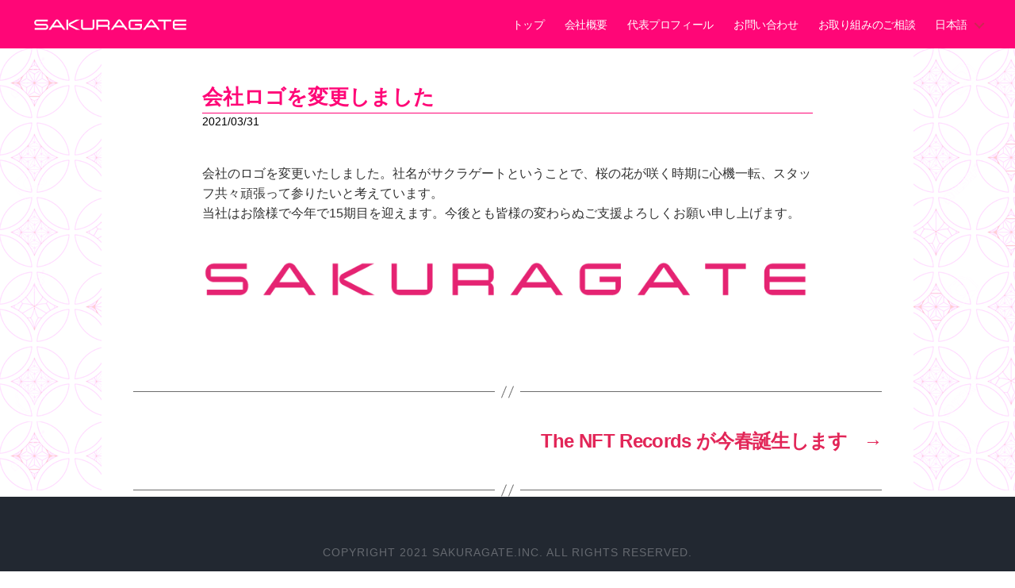

--- FILE ---
content_type: text/css
request_url: https://sakuragate.jp/sg_new/wp-content/themes/twentytwenty_yori/style.css?ver=6.9
body_size: 259391
content:
@font-face {  font-family: 'icomoon';  src: url("/sg_new/fonts/icomoon/icomoon.eot?srf3rx");  src: url("/sg_new/fonts/icomoon/icomoon.eot?srf3rx#iefix") format("embedded-opentype"), url("/sg_new/fonts/icomoon/icomoon.ttf?srf3rx") format("truetype"), url("/sg_new/fonts/icomoon/icomoon.woff?srf3rx") format("woff"), url("/sg_new/fonts/icomoon/icomoon.svg?srf3rx#icomoon") format("svg");  font-weight: normal;  font-style: normal; }/* =======================================================** 	Template Style *	Edit this section** ======================================================= */body {  font-family:'Hiragino Kaku Gothic ProN',Arial,NotoSansJP_b,AppleSDGothicNeo,sans-serif;  line-height: 1.8;  font-size: 16px;  background: #fff;  color: #323232;  font-weight: 300;  overflow-x: hidden; }  body.fh5co-offcanvas {    overflow: hidden; }a {  color: #FF0677;  -webkit-transition: 0.5s;  -o-transition: 0.5s;  transition: 0.5s; }  a:hover {    text-decoration: none !important;    color: #FF0677 !important; }p, ul, ol {  margin-bottom: 1.5em;  font-size: 20px;  color: #323232;  font-family: "Source Sans Pro", Arial, sans-serif; }h1, h2, h3, h4, h5, h6{  color: #5a5a5a;  font-family: "Source Sans Pro", Arial, sans-serif;  font-weight: 400;  margin: 0 0 30px 0; }.site-title a{  color: #5a5a5a;  font-family: "Source Sans Pro", Arial, sans-serif;  font-weight: 400;}figure {  margin-bottom: 2em; }::-webkit-selection {  color: #fcfcfc;  background: #FF0677; }::-moz-selection {  color: #fcfcfc;  background: #FF0677; }::selection {  color: #fcfcfc;  background: #FF0677; }#fh5co-header {  position: relative;  margin-bottom: 0;  z-index: 9999999; }.fh5co-cover,.fh5co-hero {  position: relative;  height: 720px; }  @media screen and (max-width: 768px) {    .fh5co-cover,    .fh5co-hero {      height: 700px; } }  .fh5co-cover.fh5co-hero-2,  .fh5co-hero.fh5co-hero-2 {    height: 600px; }    .fh5co-cover.fh5co-hero-2 .fh5co-overlay,    .fh5co-hero.fh5co-hero-2 .fh5co-overlay {      position: absolute !important;      width: 100%;      top: 0;      left: 0;      bottom: 0;      right: 0;      z-index: 1;      background: rgba(66, 64, 64, 0.9); }.fh5co-overlay {  position: absolute !important;  width: 100%;  top: 0;  left: 0;  bottom: 0;  right: 0;  z-index: 1;  background: rgba(00, 00, 00, 1); }.fh5co-cover {  background-size: cover;  position: relative; }  @media screen and (max-width: 768px) {    .fh5co-cover {      heifght: inherit;      padding: 3em 0; } }  .fh5co-cover .btn {    padding: 1em 5em;    opacity: .9; }  .fh5co-cover.fh5co-cover_2 {    height: 600px; }    @media screen and (max-width: 768px) {      .fh5co-cover.fh5co-cover_2 {        heifght: inherit;        padding: 3em 0; } }  .fh5co-cover .desc {    top: 50%;    position: absolute;    width: 100%;    margin-top: -80px;    z-index: 2;    color: #fff; }    @media screen and (max-width: 768px) {      .fh5co-cover .desc {        padding-left: 15px;        padding-right: 15px; } }    .fh5co-cover .desc h2 {      color: #fff;      text-transform: uppercase;      font-size: 60px;      margin-bottom: 10px; }      @media screen and (max-width: 768px) {        .fh5co-cover .desc h2 {          font-size: 40px; } }    .fh5co-cover .desc span {      display: block;      margin-bottom: 30px;      font-size: 30px;      letter-spacing: 1px; }      .fh5co-cover .desc span a {        color: #fff; }        .fh5co-cover .desc span a:hover, .fh5co-cover .desc span a:focus {          color: #fff !important; }          .fh5co-cover .desc span a:hover.btn, .fh5co-cover .desc span a:focus.btn {            border: 2px solid #fff !important;            background: transparent !important; }        .fh5co-cover .desc span a.fh5co-site-name {          padding-bottom: 2px;          border-bottom: 1px solid rgba(255, 255, 255, 0.7); }/* Superfish Override Menu */.sf-menu {  margin: 0 !important; }.sf-menu {  float: right; }.sf-menu ul {  box-shadow: none;  border: transparent;  min-width: 12em;  *width: 12em; }.sf-menu a {  color: rgba(255, 255, 255, 0.5);  padding: 0.75em 1em !important;  font-weight: normal;  border-left: none;  border-top: none;  border-top: none;  text-decoration: none;  zoom: 1;  font-size: 18px;  border-bottom: none !important; }  .sf-menu a:hover, .sf-menu a:focus {    color: #fff !important; }.sf-menu li.active a:hover, .sf-menu li.active a:focus {  color: #fff; }.sf-menu li,.sf-menu ul li,.sf-menu ul ul li,.sf-menu li:hover,.sf-menu li.sfHover {  background: transparent; }.sf-menu ul li a,.sf-menu ul ul li a {  text-transform: none;  padding: 0.25em 1em !important;  letter-spacing: 1px; }.sf-menu li:hover a,.sf-menu li.sfHover a,.sf-menu ul li:hover a,.sf-menu ul li.sfHover a,.sf-menu li.active a {  color: #fff; }.sf-menu ul li:hover,.sf-menu ul li.sfHover {  background: transparent; }.sf-menu ul li {  background: transparent; }.sf-arrows .sf-with-ul {  padding-right: 2.5em;  *padding-right: 1em; }.sf-arrows .sf-with-ul:after {  content: '';  position: absolute;  top: 50%;  right: 1em;  margin-top: -3px;  height: 0;  width: 0;  border: 5px solid transparent;  border-top-color: #ccc; }.sf-arrows > li > .sf-with-ul:focus:after,.sf-arrows > li:hover > .sf-with-ul:after,.sf-arrows > .sfHover > .sf-with-ul:after {  border-top-color: #ccc; }.sf-arrows ul .sf-with-ul:after {  margin-top: -5px;  margin-right: -3px;  border-color: transparent;  border-left-color: #ccc; }.sf-arrows ul li > .sf-with-ul:focus:after,.sf-arrows ul li:hover > .sf-with-ul:after,.sf-arrows ul .sfHover > .sf-with-ul:after {  border-left-color: #ccc; }#fh5co-header-section {  padding: 0;  position: absolute;  top: 0;  left: 0;  width: 100%;  z-index: 2; }.nav-header {  position: relative;  float: left;  width: 100%; }#fh5co-logo {  position: relative;  z-index: 2;  font-size: 28px;  text-transform: uppercase;  margin-top: 35px;  font-weight: 300;  float: left; }  #fh5co-logo span {    font-weight: 700; }  @media screen and (max-width: 768px) {    #fh5co-logo {      width: 100%;      float: none;      text-align: center; } }  #fh5co-logo a {    color: #fff; }    #fh5co-logo a:hover, #fh5co-logo a:focus {      color: #fff !important; }#fh5co-menu-wrap {  position: relative;  z-index: 2;  display: block;  float: right;  margin-top: 22px; }  #fh5co-menu-wrap .sf-menu a {    padding: 1em .75em; }#fh5co-primary-menu > li > ul li.active > a {  color: #FF0677 !important; }#fh5co-primary-menu > li > .sf-with-ul:after {  border: none !important;  font-family: 'icomoon';  speak: none;  font-style: normal;  font-weight: normal;  font-variant: normal;  text-transform: none;  line-height: 1;  /* Better Font Rendering =========== */  -webkit-font-smoothing: antialiased;  -moz-osx-font-smoothing: grayscale;  position: absolute;  float: right;  margin-right: -5px;  top: 50%;  margin-top: -7px;  content: "\e922";  color: rgba(255, 255, 255, 0.5); }#fh5co-primary-menu > li > ul li {  position: relative; }  #fh5co-primary-menu > li > ul li > .sf-with-ul:after {    border: none !important;    font-family: 'icomoon';    speak: none;    font-style: normal;    font-weight: normal;    font-variant: normal;    text-transform: none;    line-height: 1;    /* Better Font Rendering =========== */    -webkit-font-smoothing: antialiased;    -moz-osx-font-smoothing: grayscale;    position: absolute;    float: right;    margin-right: 10px;    top: 20px;    font-size: 16px;    content: "\e924";    color: rgba(0, 0, 0, 0.5); }#fh5co-primary-menu .fh5co-sub-menu {  padding: 10px 7px 10px;  background: #fff;  left: 0;  -webkit-border-radius: 5px;  -moz-border-radius: 5px;  -ms-border-radius: 5px;  border-radius: 5px;  -webkit-box-shadow: 0 5px 15px rgba(0, 0, 0, 0.15);  -moz-box-shadow: 0 5px 15px rgba(0, 0, 0, 0.15);  -ms-box-shadow: 0 5px 15px rgba(0, 0, 0, 0.15);  -o-box-shadow: 0 5px 15px rgba(0, 0, 0, 0.15);  box-shadow: 0 5px 15px rgba(0, 0, 0, 0.15); }  #fh5co-primary-menu .fh5co-sub-menu > li > .fh5co-sub-menu {    left: 100%; }#fh5co-primary-menu .fh5co-sub-menu:before {  position: absolute;  top: -9px;  left: 20px;  width: 0;  height: 0;  content: ''; }#fh5co-primary-menu .fh5co-sub-menu:after {  position: absolute;  top: -8px;  left: 21px;  width: 0;  height: 0;  border-right: 8px solid transparent;  border-bottom: 8px solid #fff;  border-bottom: 8px solid white;  border-left: 8px solid transparent;  content: ''; }#fh5co-primary-menu .fh5co-sub-menu .fh5co-sub-menu:before {  top: 6px;  left: 100%; }#fh5co-primary-menu .fh5co-sub-menu .fh5co-sub-menu:after {  top: 7px;  right: 100%;  border: none !important; }.site-header.has-image #primary-menu .sub-menu {  border-color: #ebebeb;  -webkit-box-shadow: 0 5px 15px 4px rgba(0, 0, 0, 0.09);  -moz-box-shadow: 0 5px 15px 4px rgba(0, 0, 0, 0.09);  -ms-box-shadow: 0 5px 15px 4px rgba(0, 0, 0, 0.09);  -o-box-shadow: 0 5px 15px 4px rgba(0, 0, 0, 0.09);  box-shadow: 0 5px 15px 4px rgba(0, 0, 0, 0.09); }  .site-header.has-image #primary-menu .sub-menu:before {    display: none; }#fh5co-primary-menu .fh5co-sub-menu a {  letter-spacing: 0;  padding: 0 15px;  font-size: 18px;  line-height: 34px;  color: #575757 !important;  text-transform: none;  background: none; }  #fh5co-primary-menu .fh5co-sub-menu a:hover {    color: #FF0677 !important; }#fh5co-work-section,#fh5co-services-section,#fh5co-content-section,#fh5co-work-section_2,#fh5co-blog-section {  padding: 5em 0; }  @media screen and (max-width: 768px) {    #fh5co-work-section,    #fh5co-services-section,    #fh5co-content-section,    #fh5co-work-section_2,    #fh5co-blog-section {      padding: 4em 0; } }.fh5co-section-gray {  background: rgba(0, 0, 0, 0.04); }.heading-section {  padding-bottom: 3em;  margin-bottom: 2em; }  .heading-section:after {/*     position: absolute;    content: '';    bottom: 0;    left: 50%;    width: 100px;    margin-left: -50px;    height: 2px;    background: #FF0677; */ }  .heading-section h3 {    font-size: 30px;    letter-spacing: 2px;    text-transform: uppercase;    position: relative; }.fh5co-grid {  height: 302px;  background-size: cover;  background-position: center center;  margin-bottom: 30px;  position: relative;  -webkit-border-radius: 7px;  -moz-border-radius: 7px;  -ms-border-radius: 7px;  border-radius: 7px; }  @media screen and (max-width: 480px) {    .fh5co-grid {      height: 400px; } }  .fh5co-grid .image-popup {    position: absolute;    top: 0;    bottom: 0;    left: 0;    right: 0;    background: rgba(0, 0, 0, 0.5);    opacity: 0;    -webkit-border-radius: 7px;    -moz-border-radius: 7px;    -ms-border-radius: 7px;    border-radius: 7px; }    .fh5co-grid .image-popup .prod-title {      position: absolute;      top: 50%;      bottom: 20px;      left: 20px;      right: 20px;      margin-top: -25px; }      .fh5co-grid .image-popup .prod-title h3 {        margin-bottom: 10px;        color: #fff;        font-size: 20px; }      .fh5co-grid .image-popup .prod-title span {        color: #fff; }  .fh5co-grid:hover {    -webkit-transform: scale(1.05);    -moz-transform: scale(1.05);    -o-transform: scale(1.05);    transform: scale(1.05); }    .fh5co-grid:hover .image-popup {      opacity: 1; }.services {  margin-bottom: 5em; }  .services span {    margin-bottom: 30px;    display: block;    width: 100%; }    .services span i {      font-size: 50px;      color: #ff0677; }  .services h3 {    font-size: 20px;    font-weight: 400; }#fh5co-services, #fh5co-about, #fh5co-contact {  padding: 7em 0; }  @media screen and (max-width: 768px) {    #fh5co-services, #fh5co-about, #fh5co-contact {      padding: 4em 0; } }#fh5co-services .fh5co-number {  font-size: 30px;  color: #1fb5f6;  position: relative;  padding-top: 10px;  font-style: italic;  display: -moz-inline-stack;  display: inline-block;  zoom: 1;  *display: inline; }  #fh5co-services .fh5co-number:before {    position: absolute;    content: "";    width: 100%;    height: 3px;    top: 0;    left: 0;    background: #1fb5f6; }#fh5co-services .fh5co-icon {  margin-bottom: 30px;  margin-top: 50px;  position: relative;  display: -moz-inline-stack;  display: inline-block;  zoom: 1;  *display: inline; }  @media screen and (max-width: 768px) {    #fh5co-services .fh5co-icon {      margin-top: 0px;      float: none; } }  #fh5co-services .fh5co-icon i {    font-size: 200px;    color: #FF0677; }    @media screen and (max-width: 768px) {      #fh5co-services .fh5co-icon i {        font-size: 100px; } }#fh5co-contact .contact-info {  margin: 0;  padding: 0; }  #fh5co-contact .contact-info li {    list-style: none;    margin: 0 0 20px 0;    position: relative;    padding-left: 40px; }    #fh5co-contact .contact-info li i {      position: absolute;      top: .3em;      left: 0;      font-size: 22px;      color: rgba(0, 0, 0, 0.3); }    #fh5co-contact .contact-info li a {      font-weight: 400 !important;      color: rgba(0, 0, 0, 0.3); }#fh5co-contact .form-control {  -webkit-box-shadow: none;  -moz-box-shadow: none;  -ms-box-shadow: none;  -o-box-shadow: none;  box-shadow: none;  border: none;  border: 1px solid rgba(0, 0, 0, 0.1);  font-size: 18px;  font-weight: 400;  -webkit-border-radius: 0px;  -moz-border-radius: 0px;  -ms-border-radius: 0px;  border-radius: 0px; }  #fh5co-contact .form-control:focus, #fh5co-contact .form-control:active {    border-bottom: 1px solid rgba(0, 0, 0, 0.5); }#fh5co-contact input[type="text"] {  height: 50px; }#fh5co-contact .form-group {  margin-bottom: 30px; }.fh5co-testimonial {  position: relative;  background: #fff;  padding: 4em 0;  border-radius: 5px;  -webkit-box-shadow: 0px 18px 88px -22px rgba(0, 0, 0, 0.58);  -moz-box-shadow: 0px 18px 88px -22px rgba(0, 0, 0, 0.58);  box-shadow: 0px 18px 88px -22px rgba(0, 0, 0, 0.58); }  @media screen and (max-width: 768px) {    .fh5co-testimonial {      border-right: 0;      margin-bottom: 80px; } }  .fh5co-testimonial h2 {    font-size: 16px;    letter-spacing: 2px;    text-transform: uppercase;    font-weight: bold;    margin-bottom: 50px; }  .fh5co-testimonial figure {    position: absolute;    top: -50px;    left: 50%;    margin-left: -44px;    margin-bottom: 20px;    background-size: cover; }    .fh5co-testimonial figure img {      width: 88px;      height: 88px;      border: 10px solid #fff;      background-size: cover;      -webkit-border-radius: 50%;      -moz-border-radius: 50%;      -ms-border-radius: 50%;      border-radius: 50%; }  .fh5co-testimonial blockquote {    border: none;    margin-bottom: 20px; }    .fh5co-testimonial blockquote p {      font-style: italic;      font-size: 26px;      line-height: 1.6em;      color: #555555; }  .fh5co-testimonial span { }.fh5co-blog {  margin-bottom: 60px; }  .fh5co-blog a img {    margin-bottom: 30px;    width: 100%;    height: 300px;    -webkit-border-radius: 7px;    -moz-border-radius: 7px;    -ms-border-radius: 7px;    border-radius: 7px; }  @media screen and (max-width: 768px) {    .fh5co-blog {      width: 100%; } }  .fh5co-blog .image-popup {    opacity: 1; }    .fh5co-blog .image-popup span {      display: inline-block;      margin-bottom: 20px; }      .fh5co-blog .image-popup span.posted_by {        font-style: italic;        color: rgba(0, 0, 0, 0.3);        font-size: 18px; }      .fh5co-blog .image-popup span.comment {        float: right; }        .fh5co-blog .image-popup span.comment a {          color: rgba(0, 0, 0, 0.3); }          .fh5co-blog .image-popup span.comment a i {            color: #FF0677;            padding-left: 7px; }    .fh5co-blog .image-popup h3 {      font-size: 26px;      margin-bottom: 20px; }      .fh5co-blog .image-popup h3 a {        color: rgba(0, 0, 0, 0.6); }#fh5co-start-project-section {  padding: 7em 0;  background: #F64E8B; }  #fh5co-start-project-section h2 {    color: white;    font-size: 60px;    text-transform: uppercase;    font-weight: 300; }    @media screen and (max-width: 768px) {      #fh5co-start-project-section h2 {        font-size: 30px; } }  #fh5co-start-project-section a:hover, #fh5co-start-project-section a:focus, #fh5co-start-project-section a:active {    color: white !important; }#map {  width: 100%;  height: 500px;  position: relative; }  @media screen and (max-width: 768px) {    #map {      height: 200px; } }.fh5co-social-icons > a {  padding: 4px 10px;  color: #FF0677; }  .fh5co-social-icons > a i {    font-size: 26px; }  .fh5co-social-icons > a:hover, .fh5co-social-icons > a:focus, .fh5co-social-icons > a:active {    text-decoration: none;    color: #5a5a5a; }#footer {  background: #222831;  padding: 60px 0 40px; }  #footer p {    color: rgba(255, 255, 255, 0.3);    letter-spacing: 1px;    font-size: 14px;    text-transform: uppercase; }    #footer p a {      color: rgba(255, 255, 255, 0.5); }.btn {  -webkit-transition: 0.3s;  -o-transition: 0.3s;  transition: 0.3s; }.btn {  text-transform: uppercase;  letter-spacing: 2px;  -webkit-transition: 0.3s;  -o-transition: 0.3s;  transition: 0.3s; }  .btn.btn-primary {    background: #FF0677;    color: #fff;    border: none !important;    border: 2px solid transparent !important; }    .btn.btn-primary:hover, .btn.btn-primary:active, .btn.btn-primary:focus {      box-shadow: none;      background: #FF0677;      color: #fff !important; }  .btn:hover, .btn:active, .btn:focus {    background: #393e46 !important;    color: #fff;    outline: none !important; }  .btn.btn-default:hover, .btn.btn-default:focus, .btn.btn-default:active {    border-color: transparent; }.js .animate-box {  opacity: 0; }#fh5co-wrapper {  overflow-x: hidden;  position: relative; }.fh5co-offcanvas {  overflow: hidden; }  .fh5co-offcanvas #fh5co-wrapper {    overflow: hidden !important; }#fh5co-page {  position: relative;  -webkit-transition: 0.5s;  -o-transition: 0.5s;  transition: 0.5s; }  .fh5co-offcanvas #fh5co-page {    -moz-transform: translateX(-240px);    -webkit-transform: translateX(-240px);    -ms-transform: translateX(-240px);    -o-transform: translateX(-240px);    transform: translateX(-240px); }@media screen and (max-width: 768px) {  #fh5co-menu-wrap {    display: none; } }#offcanvas-menu {  position: absolute;  top: 0;  bottom: 0;  z-index: 99;  background: #222;  right: -240px;  width: 240px;  padding: 20px;  overflow-y: scroll !important; }  #offcanvas-menu ul {    padding: 0;    margin: 0; }    #offcanvas-menu ul li {      padding: 0;      margin: 0 0 10px 0;      list-style: none; }      #offcanvas-menu ul li a {        font-size: 18px;        color: rgba(255, 255, 255, 0.4); }        #offcanvas-menu ul li a:hover {          color: #FF0677; }      #offcanvas-menu ul li > .fh5co-sub-menu {        margin-top: 9px;        padding-left: 20px; }      #offcanvas-menu ul li.active > a {        color: #FF0677; }    #offcanvas-menu ul .fh5co-sub-menu {      display: block !important; }.fh5co-nav-toggle {  cursor: pointer;  text-decoration: none; }  .fh5co-nav-toggle.active i::before, .fh5co-nav-toggle.active i::after {    background: #fff; }  .fh5co-nav-toggle.dark.active i::before, .fh5co-nav-toggle.dark.active i::after {    background: #fff; }  .fh5co-nav-toggle:hover, .fh5co-nav-toggle:focus, .fh5co-nav-toggle:active {    outline: none;    border-bottom: none !important; }  .fh5co-nav-toggle i {    position: relative;    display: -moz-inline-stack;    display: inline-block;    zoom: 1;    *display: inline;    width: 30px;    height: 2px;    color: #fff;    font: bold 14px/.4 Helvetica;    text-transform: uppercase;    text-indent: -55px;    background: #fff;    transition: all .2s ease-out; }    .fh5co-nav-toggle i::before, .fh5co-nav-toggle i::after {      content: '';      width: 30px;      height: 2px;      background: #fff;      position: absolute;      left: 0;      -webkit-transition: 0.2s;      -o-transition: 0.2s;      transition: 0.2s; }  .fh5co-nav-toggle.dark i {    position: relative;    color: #000;    background: #000;    transition: all .2s ease-out; }    .fh5co-nav-toggle.dark i::before, .fh5co-nav-toggle.dark i::after {      background: #000;      -webkit-transition: 0.2s;      -o-transition: 0.2s;      transition: 0.2s; }.fh5co-nav-toggle i::before {  top: -7px; }.fh5co-nav-toggle i::after {  bottom: -7px; }.fh5co-nav-toggle:hover i::before {  top: -10px; }.fh5co-nav-toggle:hover i::after {  bottom: -10px; }.fh5co-nav-toggle.active i {  background: transparent; }.fh5co-nav-toggle.active i::before {  top: 0;  -webkit-transform: rotateZ(45deg);  -moz-transform: rotateZ(45deg);  -ms-transform: rotateZ(45deg);  -o-transform: rotateZ(45deg);  transform: rotateZ(45deg); }.fh5co-nav-toggle.active i::after {  bottom: 0;  -webkit-transform: rotateZ(-45deg);  -moz-transform: rotateZ(-45deg);  -ms-transform: rotateZ(-45deg);  -o-transform: rotateZ(-45deg);  transform: rotateZ(-45deg); }.fh5co-nav-toggle {  position: absolute;  top: 0px;  right: 0px;  z-index: 9999;  display: block;  margin: 0 auto;  display: none;  cursor: pointer; }  @media screen and (max-width: 768px) {    .fh5co-nav-toggle {      display: block;      top: 0px;      margin-top: 2em; } }@media screen and (max-width: 480px) {  .col-xxs-12 {    float: none;    width: 100%; } }.row-bottom-padded-lg {  padding-bottom: 7em; }  @media screen and (max-width: 768px) {    .row-bottom-padded-lg {      padding-bottom: 2em; } }.row-top-padded-lg {  padding-top: 7em; }  @media screen and (max-width: 768px) {    .row-top-padded-lg {      padding-top: 2em; } }.row-bottom-padded-md {  padding-bottom: 4em; }  @media screen and (max-width: 768px) {    .row-bottom-padded-md {      padding-bottom: 2em; } }.row-top-padded-md {  padding-top: 4em; }  @media screen and (max-width: 768px) {    .row-top-padded-md {      padding-top: 2em; } }.row-bottom-padded-sm {  padding-bottom: 2em; }  @media screen and (max-width: 768px) {    .row-bottom-padded-sm {      padding-bottom: 2em; } }.row-top-padded-sm {  padding-top: 2em; }  @media screen and (max-width: 768px) {    .row-top-padded-sm {      padding-top: 2em; } }.border-bottom {  border-bottom: 1px solid rgba(0, 0, 0, 0.06); }.lead {  line-height: 1.8; }.no-js #loader {  display: none; }.js #loader {  display: block;  position: absolute;  left: 100px;  top: 0; }.fh5co-loader {  position: fixed;  left: 0px;  top: 0px;  width: 100%;  height: 100%;  z-index: 9999;  background: url(../images/hourglass.svg) center no-repeat #222222; }/* -------------------------------------------------------------------------- *//*	2. Element Base/* ---------------------------------------------*---------------------------- */main {	display: block;}h1,h2,h3,h4,h5,h6,.faux-heading {	font-feature-settings: "lnum";	font-variant-numeric: lining-nums;	font-weight: 700;	letter-spacing: -0.0415625em;	line-height: 1.25;	margin: 3.5rem 0 2rem;}.faux-heading{	font-weight: normal;}h1,.heading-size-1 {	font-size: 3.6rem;	font-weight: 800;	line-height: 1.138888889;}h2,.heading-size-2 {	font-size: 3.2rem;}h3,.heading-size-3 {	font-size: 2.8rem;}h4,.heading-size-4 {	font-size: 2.4rem;}h5,.heading-size-5 {	font-size: 2.1rem;}h6,.heading-size-6 {	font-size: 1.6rem;	letter-spacing: 0.03125em;	text-transform: uppercase;}p {	line-height: 1.5;	margin: 0 0 1em 0;}em,i,q,dfn {	font-style: italic;}em em,em i,i em,i i,cite em,cite i {	font-weight: bolder;}big {	font-size: 1.2em;}small {	font-size: 0.75em;}b,strong {	font-weight: 700;}ins {	text-decoration: underline;}sub,sup {	font-size: 75%;	line-height: 0;	position: relative;	vertical-align: baseline;}sup {	top: -0.5em;}sub {	bottom: -0.25em;}abbr,acronym {	cursor: help;}address {	line-height: 1.5;	margin: 0 0 2rem 0;}hr {	border-style: solid;	border-width: 0.1rem 0 0 0;	border-color: #dcd7ca;	margin: 4rem 0;}.entry-content hr,hr.styled-separator {	background: linear-gradient(to left, currentColor calc(50% - 16px), transparent calc(50% - 16px), transparent calc(50% + 16px), currentColor calc(50% + 16px));	background-color: transparent !important;	border: none;	height: 0.1rem;	overflow: visible;	position: relative;}.entry-content hr:not(.has-background),hr.styled-separator {	color: #6d6d6d;}.entry-content hr::before,.entry-content hr::after,hr.styled-separator::before,hr.styled-separator::after {	background: currentColor;	content: "";	display: block;	height: 1.6rem;	position: absolute;	top: calc(50% - 0.8rem);	transform: rotate(22.5deg);	width: 0.1rem;}.entry-content hr::before,hr.styled-separator::before {	left: calc(50% - 0.5rem);}.entry-content hr::after,hr.styled-separator::after {	right: calc(50% - 0.5rem);}a {	color: #cd2653;	text-decoration: underline;}a:hover,a:focus {	text-decoration: none;}/* Lists ------------------------------------- */ul,ol {	margin: 0 0 3rem 3rem;}ul {	list-style: disc;}ul ul {	list-style: circle;}ul ul ul {	list-style: square;}ol {	list-style: decimal;}ol ol {	list-style: lower-alpha;}ol ol ol {	list-style: lower-roman;}li {	line-height: 1.5;	margin: 0.5rem 0 0 2rem;}li > ul,li > ol {	margin: 1rem 0 0 2rem;}.reset-list-style,.reset-list-style ul,.reset-list-style ol {	list-style: none;	margin: 0;}.reset-list-style li {	margin: 0;}dt,dd {	line-height: 1.5;}dt {	font-weight: 700;}dt + dd {	margin-top: 0.5rem;}dd + dt {	margin-top: 1.5rem;}/* Quotes ------------------------------------ */blockquote {	border-color: #cd2653;	border-style: solid;	/*rtl:ignore*/	border-width: 0 0 0 0.2rem;	color: inherit;	font-size: 1em;	margin: 4rem 0;	/*rtl:ignore*/	padding: 0.5rem 0 0.5rem 2rem;}cite {	color: #6d6d6d;	font-size: 1.4rem;	font-style: normal;	font-weight: 600;	line-height: 1.25;}blockquote cite {	display: block;	margin: 2rem 0 0 0;}blockquote p:last-child {	margin: 0;}/* Code -------------------------------------- */code,kbd,pre,samp {	font-family: monospace;	font-size: 0.9em;	padding: 0.4rem 0.6rem;}code,kbd,samp {	background: rgba(0, 0, 0, 0.075);	border-radius: 0.2rem;}pre {	border: 0.1rem solid #dcd7ca;	line-height: 1.5;	margin: 4rem 0;	overflow: auto;	padding: 3rem 2rem;	text-align: left;}pre code {	background: transparent;	padding: 0;}/* Media ------------------------------------- */figure {	display: block;	margin: 0;}iframe {	display: block;	max-width: 100%;}video {	display: block;}svg,img,embed,object {	display: block;	height: auto;	max-width: 100%;}figcaption,.wp-caption-text {	color: #6d6d6d;	display: block;	font-size: 1.5rem;	font-weight: 500;	line-height: 1.2;	margin-top: 1.5rem;}figcaption a,.wp-caption-text a {	color: inherit;}blockquote.instagram-media,iframe.instagram-media {	margin: auto !important;}/* GALLERIES */.gallery {	display: flex;	flex-wrap: wrap;	margin: 3em 0 3em -0.8em;	width: calc(100% + 1.6em);}.gallery-item {	margin: 0.8em 0;	padding: 0 0.8em;	width: 100%;}.gallery-caption {	display: block;	margin-top: 0.8em;}/* Inputs ------------------------------------ */fieldset {	border: 0.2rem solid #dcd7ca;	padding: 2rem;}legend {	font-size: 0.85em;	font-weight: 700;	padding: 0 1rem;}label {	display: block;	font-size: 1.6rem;	font-weight: 400;	margin: 0 0 0.5rem 0;}label.inline,input[type="checkbox"] + label {	display: inline;	font-weight: 400;	margin-left: 0.5rem;}input[type="checkbox"] {	-webkit-appearance: none;	-moz-appearance: none;	position: relative;	top: 2px;	display: inline-block;	margin: 0;	width: 1.5rem;	min-width: 1.5rem;	height: 1.5rem;	background: #fff;	border-radius: 0;	border-style: solid;	border-width: 0.1rem;	border-color: #dcd7ca;	box-shadow: none;	cursor: pointer;}input[type="checkbox"]:checked::before {	/* Use the "Yes" SVG Dashicon */	content: url("data:image/svg+xml;utf8,%3Csvg%20xmlns%3D%27http%3A%2F%2Fwww.w3.org%2F2000%2Fsvg%27%20viewBox%3D%270%200%2020%2020%27%3E%3Cpath%20d%3D%27M14.83%204.89l1.34.94-5.81%208.38H9.02L5.78%209.67l1.34-1.25%202.57%202.4z%27%20fill%3D%27%23000000%27%2F%3E%3C%2Fsvg%3E");	position: absolute;	display: inline-block;	margin: -0.1875rem 0 0 -0.25rem;	height: 1.75rem;	width: 1.75rem;}input,textarea,button,.button,.faux-button,.wp-block-button__link,.wp-block-file__button {	font-family: -apple-system, BlinkMacSystemFont, "Helvetica Neue", Helvetica, sans-serif;	line-height: 1;}@supports ( font-variation-settings: normal ) {	input,	textarea,	button,	.button,	.faux-button,	.faux-button.more-link,	.wp-block-button__link,	.wp-block-file__button {		font-family: "Inter var", -apple-system, BlinkMacSystemFont, "Helvetica Neue", Helvetica, sans-serif;	}}input,textarea {	border-color: #dcd7ca;	color: #000;}code,input[type="url"],input[type="email"],input[type="tel"] {	/*rtl:ignore*/	direction: ltr;}input[type="text"],input[type="password"],input[type="email"],input[type="url"],input[type="date"],input[type="month"],input[type="time"],input[type="datetime"],input[type="datetime-local"],input[type="week"],input[type="number"],input[type="search"],input[type="tel"],input[type="color"],textarea {	-webkit-appearance: none;	-moz-appearance: none;	background: #fff;	border-radius: 0;	border-style: solid;	border-width: 0.1rem;	box-shadow: none;	display: block;	font-size: 1.6rem;	letter-spacing: -0.015em;	margin: 0;	max-width: 100%;	padding: 1.5rem 1.8rem;	width: 100%;}select {	font-size: 1em;}textarea {	height: 12rem;	line-height: 1.5;	width: 100%;}input::-webkit-input-placeholder {	line-height: normal;}input:-ms-input-placeholder {	line-height: normal;}input::-moz-placeholder {	line-height: revert; /* Reset to the value from the user-agent stylesheet. */}input[type="search"]::-webkit-search-decoration,input[type="search"]::-webkit-search-cancel-button,input[type="search"]::-webkit-search-results-button,input[type="search"]::-webkit-search-results-decoration {	display: none;}button,.button,.faux-button,.wp-block-button__link,.wp-block-file .wp-block-file__button,input[type="button"],input[type="reset"],input[type="submit"] {	-webkit-appearance: none;	-moz-appearance: none;	background: #cd2653;	border: none;	border-radius: 0;	color: #fff;	cursor: pointer;	display: inline-block;	font-size: 1.5rem;	font-weight: 600;	letter-spacing: 0.0333em;	line-height: 1.25;	margin: 0;	opacity: 1;	padding: 1.1em 1.44em;	text-align: center;	text-decoration: none;	text-transform: uppercase;	transition: opacity 0.15s linear;}button:focus,button:hover,.button:focus,.button:hover,.faux-button:focus,.faux-button:hover,.wp-block-button .wp-block-button__link:focus,.wp-block-button .wp-block-button__link:hover,.wp-block-file .wp-block-file__button:focus,.wp-block-file .wp-block-file__button:hover,input[type="button"]:focus,input[type="button"]:hover,input[type="reset"]:focus,input[type="reset"]:hover,input[type="submit"]:focus,input[type="submit"]:hover {	text-decoration: underline;}input[type="text"]:focus,input[type="email"]:focus,input[type="url"]:focus,input[type="password"]:focus,input[type="number"]:focus,input[type="tel"]:focus,input[type="range"]:focus,input[type="date"]:focus,input[type="month"]:focus,input[type="week"]:focus,input[type="time"]:focus,input[type="datetime"]:focus,input[type="datetime-local"]:focus,input[type="color"]:focus,textarea:focus {	border-color: currentColor;}input[type="search"]:focus {	outline: thin dotted;	outline-offset: -4px;}/* Tables ------------------------------------ */table {	border: 0.1rem solid #dcd7ca;	border-collapse: collapse;	border-spacing: 0;	empty-cells: show;	font-size: 1.6rem;	margin: 4rem 0;	max-width: 100%;	overflow: hidden;	width: 100%;}.alignleft > table {	margin: 0;}.alignright > table {	margin: 0;}th,td {	border: 0.1rem solid #dcd7ca;	line-height: 1.4;	margin: 0;	overflow: visible;	padding: 0.5em;}caption {	background: #dcd7ca;	font-weight: 600;	padding: 0.5em;	text-align: center;}thead {	vertical-align: bottom;	white-space: nowrap;}th {	font-weight: 700;}/* -------------------------------------------------------------------------- *//*	3. Helper Classes/* -------------------------------------------------------------------------- *//* Layout ------------------------------------ */.no-margin {	margin: 0;}.no-padding {	padding: 0;}.screen-height {	min-height: 100vh;}.admin-bar .screen-height {	min-height: calc(100vh - 32px);}@media (max-width: 782px) {	.admin-bar .screen-height {		min-height: calc(100vh - 46px);	}}.screen-width {	position: relative;	left: calc(50% - 50vw);	width: 100vw;}/* Sections ---------------------------------- */section {	padding: 5rem 0;	width: 100%;}.section-inner {	margin-left: auto;	margin-right: auto;	max-width: 120rem;	width: calc(100% - 4rem);}.section-inner.max-percentage {	width: 100%;}.section-inner.thin {	max-width: 58rem;}.section-inner.small {	max-width: 80rem;}.section-inner.medium {	max-width: 100rem;}.section-inner.no-margin {	margin: 0;}/* Toggles ----------------------------------- */.toggle {	-moz-appearance: none;	-webkit-appearance: none;	color: inherit;	cursor: pointer;	font-family: inherit;	position: relative;	-webkit-touch-callout: none;	-webkit-user-select: none;	-khtml-user-select: none;	-moz-user-select: none;	-ms-user-select: none;	text-align: inherit;	user-select: none;}button.toggle {	background: none;	border: none;	box-shadow: none;	border-radius: 0;	font-size: inherit;	font-weight: 400;	letter-spacing: inherit;	padding: 0;	text-transform: none;}/* Hiding and Showing ------------------------ */.js .show-js {	display: block !important;}.js .hide-js {	display: none !important;}.no-js .show-no-js {	display: block !important;}.no-js .hide-no-js {	display: none !important;}/* Typography -------------------------------- */.font-size-xl {	font-size: 1.25em;}.font-size-xs {	font-size: 0.8em;}.no-select {	-webkit-touch-callout: none;	-webkit-user-select: none;	-moz-user-select: none;	-ms-user-select: none;	user-select: none;}/* Colors ------------------------------------ *//* COLOR */.color-accent,.color-accent-hover:focus,.color-accent-hover:hover {	color: #cd2653;}/* BACKGROUND COLOR */.bg-accent,.bg-accent-hover:focus,.bg-accent-hover:hover {	background-color: #cd2653;}/* BORDER COLOR */.border-color-accent,.border-color-accent-hover:focus,.border-color-accent-hover:hover {	border-color: #cd2653;}/* FILL COLOR */.fill-children-accent,.fill-children-accent * {	fill: #cd2653;}.fill-children-current-color,.fill-children-current-color * {	fill: currentColor;}/* Opacity ----------------------------------- */.opacity-0 {	opacity: 0;}.opacity-5 {	opacity: 0.05;}.opacity-10 {	opacity: 0.1;}.opacity-15 {	opacity: 0.15;}.opacity-20 {	opacity: 0.2;}.opacity-25 {	opacity: 0.25;}.opacity-30 {	opacity: 0.3;}.opacity-35 {	opacity: 0.35;}.opacity-40 {	opacity: 0.4;}.opacity-45 {	opacity: 0.45;}.opacity-50 {	opacity: 0.5;}.opacity-55 {	opacity: 0.55;}.opacity-60 {	opacity: 0.6;}.opacity-65 {	opacity: 0.65;}.opacity-70 {	opacity: 0.7;}.opacity-75 {	opacity: 0.75;}.opacity-80 {	opacity: 0.8;}.opacity-85 {	opacity: 0.85;}.opacity-90 {	opacity: 0.9;}.blend-mode-exclusion {	mix-blend-mode: exclusion;}.blend-mode-hue {	mix-blend-mode: hue;}.blend-mode-saturation {	mix-blend-mode: saturation;}.blend-mode-color {	mix-blend-mode: color;}.blend-mode-luminosity {	mix-blend-mode: luminosity;}/* Image Classes ----------------------------- */.bg-image {	background-position: center;	background-repeat: no-repeat;	background-size: cover;}.bg-attachment-fixed {	background-attachment: fixed;}@supports ( -webkit-overflow-scrolling: touch ) {	.bg-attachment-fixed {		background-attachment: scroll;	}}@media ( prefers-reduced-motion: reduce ) {	.bg-attachment-fixed {		background-attachment: scroll;	}}.wp-block-image.is-resized {	margin-left: auto;	margin-right: auto;}/* Search Form ------------------------------- */.search-form {	align-items: stretch;	display: flex;	flex-wrap: nowrap;	margin: 0 0 -0.8rem -0.8rem;}.search-form .search-field,.search-form .search-submit {	margin: 0 0 0.8rem 0.8rem;}.search-form label {	align-items: stretch;	display: flex;	font-size: inherit;	margin: 0;	width: 100%;}.search-form .search-field {	width: 100%;}.search-form .search-submit {	flex-shrink: 0;}.search-form .search-submit:focus,.search-form .search-submit:hover {	text-decoration: none;}/* Social Icons ------------------------------ */ul.social-icons {	display: flex;	flex-wrap: wrap;	margin: -0.9rem 0 0 -0.9rem;	width: calc(100% + 0.9rem);}ul.social-icons li {	margin: 0.9rem 0 0 0.9rem;}.social-icons a {	align-items: center;	background: #cd2653;	border-radius: 50%;	color: #fff;	display: flex;	height: 4.4rem;	justify-content: center;	padding: 0;	text-decoration: none;	transition: transform 0.15s ease-in-out;	width: 4.4rem;}.social-icons a:focus,.social-icons a:hover {	transform: scale(1.1);	text-decoration: none;}/* Cover Modals ------------------------------ */.cover-modal {	display: none;	-ms-overflow-style: none;	overflow: -moz-scrollbars-none;}.cover-modal::-webkit-scrollbar {	display: none !important;}.cover-modal.show-modal {	display: block;	cursor: pointer;}.cover-modal.show-modal > * {	cursor: default;}/* -------------------------------------------------------------------------- *//*	4.	Site Header/* -------------------------------------------------------------------------- */#site-header {	background: #fff;	position: relative;}.header-inner {	max-width: 168rem;	padding: 3.15rem 0;	z-index: 100;}/* Header Titles ----------------------------- */.header-titles-wrapper {	align-items: center;	display: flex;	justify-content: center;	padding: 0 4rem;	text-align: center;}body:not(.enable-search-modal) .header-titles-wrapper {	justify-content: flex-start;	padding-left: 0;	text-align: left;}.site-title,.site-logo,.site-description {	margin: 0;}.site-title {	font-size: 2.1rem;	line-height: 1;	color:white;}.site-title  span{	font-weight: 600;}.site-title a,.site-title a:hover {	color: inherit;	display: block;	text-decoration: none;		color:white !important;}.site-title a:hover,.site-title a:focus {	text-decoration: underline;}.site-description {	margin-top: 1rem;	color: #6d6d6d;	font-size: 1.8rem;	font-weight: 500;	display: none;	letter-spacing: -0.0311em;	transition: all 0.15s linear;}.site-logo a,.site-logo img {	display: block;}.header-titles .site-logo .site-logo {	margin: 0;}.site-logo img {	max-height: 6rem;	margin: 0 auto;	width: auto;}body:not(.enable-search-modal) .site-logo img {	margin: 0;}/* Overlay Header ---------------------------- */.overlay-header #site-header {	background: transparent;	margin: 0;	position: absolute;	left: 0;	right: 0;	top: 0;	z-index: 2;}.overlay-header .header-inner {	color: #fff;}.overlay-header .site-description,.overlay-header .toggle {	color: inherit;}.overlay-header .header-inner .toggle-wrapper::before {	background-color: currentColor;	opacity: 0.25;}.admin-bar.overlay-header #site-header {	top: 32px;}@media (max-width: 782px) {	.admin-bar.overlay-header #site-header {		top: 46px;	}}/* Header Navigation ------------------------- */.header-navigation-wrapper {	display: none;}/* Header Toggles ---------------------------- */.header-toggles {	display: none;}.header-inner .toggle {	align-items: center;	display: flex;	overflow: visible;	padding: 0 2rem;}.header-inner .toggle svg {	display: block;	position: relative;	z-index: 1;}.header-inner .toggle path {	fill: currentColor;}.toggle-inner {	display: flex;	justify-content: center;	height: 2.3rem;	position: relative;}.toggle-icon {	display: block;	overflow: hidden;}.toggle-inner .toggle-text {	color: #6d6d6d;	font-size: 1rem;	font-weight: 600;	position: absolute;	top: calc(100% + 0.5rem);	width: auto;	white-space: nowrap;	word-break: break-all;}.overlay-header .toggle-text {	color: inherit;}.header-inner .toggle:focus .toggle-text,.header-inner .toggle:hover .toggle-text {	text-decoration: underline;}/* Search Toggle ----------------------------- */.search-toggle {	position: absolute;	bottom: 0;	left: 0;	top: 0;}.search-toggle .toggle-icon,.search-toggle svg {	height: 2.5rem;	max-width: 2.3rem;	width: 2.3rem;}/* Navigation Toggle ------------------------- */.nav-toggle {	position: absolute;	bottom: 0;	right: 0;	top: 0;	width: 6.6rem;}.nav-toggle .toggle-icon,.nav-toggle svg {	height: 0.8rem;	width: 2.6rem;}.nav-toggle .toggle-inner {	padding-top: 0.8rem;}/* Primary Menu ---------------------------- */.primary-menu-wrapper {	display: none;}ul.primary-menu {	display: flex;	font-size: 1.4rem;	font-weight: 500;	letter-spacing: -0.0277em;	flex-wrap: wrap;	justify-content: flex-end;	margin: -0.8rem 0 0 -1.6rem;}.primary-menu .icon {	display: block;	height: 0.7rem;	position: absolute;	pointer-events: none;	transform: rotate(-45deg);	width: 1.3rem;}.primary-menu .icon::before,.primary-menu .icon::after {	content: "";	display: block;	background-color: currentColor;	position: absolute;	bottom: calc(50% - 0.1rem);	left: 0;}.primary-menu .icon::before {	height: 0.9rem;	width: 0.2rem;}.primary-menu .icon::after {	height: 0.2rem;	width: 0.9rem;}.primary-menu li {	font-size: inherit;	line-height: 1.25;	position: relative;}.primary-menu > li {	margin: 0.8rem 0 0 1.6rem;}.primary-menu > li.menu-item-has-children > a {	padding-right: 2rem;}.primary-menu > li > .icon {	right: -0.5rem;	top: calc(50% - 0.4rem);}.primary-menu a {	color: inherit;	display: block;	line-height: 1.2;	text-decoration: none;	word-break: normal;	word-wrap: normal;}.primary-menu a:hover,.primary-menu a:focus,.primary-menu .current_page_ancestor {	text-decoration: underline;}.primary-menu li.current-menu-item > a,.primary-menu li.current-menu-item > .link-icon-wrapper > a {	text-decoration: underline;}.primary-menu li.current-menu-item > a:hover,.primary-menu li.current-menu-item > .link-icon-wrapper > a:hover,.primary-menu li.current-menu-item > a:focus,.primary-menu li.current-menu-item > .link-icon-wrapper > a:focus {	text-decoration: none;}/* SUB MENU */.primary-menu ul {	background: #000;	border-radius: 0.4rem;	color: #fff;	font-size: 1.7rem;	opacity: 0;	padding: 1rem 0;	position: absolute;	right: 9999rem;	top: calc(100% + 2rem);	transition: opacity 0.15s linear, transform 0.15s linear, right 0s 0.15s;	transform: translateY(0.6rem);	width: 20rem;	z-index: 1;}.primary-menu li.menu-item-has-children:hover > ul,.primary-menu li.menu-item-has-children:focus > ul,.primary-menu li.menu-item-has-children.focus > ul {	right: 0;	opacity: 1;	transform: translateY(0);	transition: opacity 0.15s linear, transform 0.15s linear;}.primary-menu ul::before,.primary-menu ul::after {	content: "";	display: block;	position: absolute;	bottom: 100%;}.primary-menu ul::before {	height: 2rem;	left: 0;	right: 0;}.primary-menu ul::after {	border: 0.8rem solid transparent;	border-bottom-color: #000;	right: 1.8rem;}.primary-menu ul a {	background: transparent;	border: none;	color: inherit;	display: block;	padding: 1rem 2rem;	transition: background-color 0.15s linear;	width: 100%;}.primary-menu ul li.menu-item-has-children > a {	padding-right: 4.5rem;}.primary-menu ul li.menu-item-has-children .icon {	position: absolute;	right: 1.5rem;	top: calc(50% - 0.5rem);}/* DEEP DOWN */.primary-menu ul ul {	top: -1rem;}.primary-menu ul li.menu-item-has-children:hover > ul,.primary-menu ul li.menu-item-has-children:focus > ul,.primary-menu ul li.menu-item-has-children.focus > ul {	right: calc(100% + 2rem);}.primary-menu ul ul::before {	bottom: 0;	height: auto;	left: auto;	right: -2rem;	top: 0;	width: 2rem;}.primary-menu ul ul::after {	border-bottom-color: transparent;	/*rtl:ignore*/	border-left-color: #000;	bottom: auto;	right: -1.6rem;	top: 2rem;}.rtl .primary-menu ul ul::after {	transform: rotate(180deg);}/* * Enable nav submenu expansion with tapping on arrows on large-viewport * touch interfaces (e.g. tablets or laptops with touch screens). * These rules are supported by all browsers (>IE11) and when JS is disabled. */@media (any-pointer: coarse) {	.primary-menu > li.menu-item-has-children > a {		padding-right: 0;		margin-right: 2rem;	}	.primary-menu ul li.menu-item-has-children > a {		margin-right: 4.5rem;		padding-right: 0;		width: unset;	}}/* Repeat previous rules for IE11 (when JS enabled for polyfill). */body.touch-enabled .primary-menu > li.menu-item-has-children > a {	padding-right: 0;	margin-right: 2rem;}body.touch-enabled .primary-menu ul li.menu-item-has-children > a {	margin-right: 4.5rem;	padding-right: 0;	width: unset;}/* -------------------------------------------------------------------------- *//*	5. Menu Modal/* -------------------------------------------------------------------------- */.menu-modal {	background: #fff;	display: none;	opacity: 0;	overflow-y: auto;	overflow-x: hidden;	position: fixed;	bottom: 0;	left: -99999rem;	right: 99999rem;	top: 0;	transition: opacity 0.25s ease-in, left 0s 0.25s, right 0s 0.25s;	z-index: 99;}.admin-bar .menu-modal {	top: 32px;}@media (max-width: 782px) {	.admin-bar .menu-modal {		top: 46px;	}}.menu-modal.show-modal {	display: flex;}.menu-modal.active {	left: 0;	opacity: 1;	right: 0;	transition: opacity 0.25s ease-out;}.menu-modal-inner {	background: #000;	display: flex;	justify-content: stretch;	overflow: auto;	-ms-overflow-style: auto;	width: 100%;}.menu-wrapper {	display: flex;	flex-direction: column;	justify-content: space-between;	position: relative;}button.close-nav-toggle {	align-items: center;	display: flex;	font-size: 1.6rem;	font-weight: 500;	justify-content: flex-end;	padding: 3.1rem 0;	width: 100%;}button.close-nav-toggle svg {	height: 1.6rem;	width: 1.6rem;}button.close-nav-toggle .toggle-text {	margin-right: 1.6rem;}.menu-modal .menu-top {	flex-shrink: 0;}/* Main Menu --------------------------------- */.modal-menu {	position: relative;	left: calc(50% - 50vw);	width: 100vw;}.modal-menu li {	border-color: #dedfdf;	border-style: solid;	border-width: 0.1rem 0 0 0;	display: flex;	flex-wrap: wrap;	line-height: 1;	justify-content: flex-start;	margin: 0;}.modal-menu > li > a,.modal-menu > li > .ancestor-wrapper > a {	font-size: 2rem;	font-weight: 700;	letter-spacing: -0.0375em;}.modal-menu > li:last-child {	border-bottom-width: 0.1rem;}.modal-menu .ancestor-wrapper {	display: flex;	justify-content: space-between;	width: 100%;}.modal-menu a {	display: block;	padding: 2rem 2.5rem;	text-decoration: none;	width: 100%;}.modal-menu a:focus,.modal-menu a:hover,.modal-menu li.current-menu-item > .ancestor-wrapper > a,.modal-menu li.current_page_ancestor > .ancestor-wrapper > a {	text-decoration: underline;}button.sub-menu-toggle {	border-left: 0.1rem solid #dedfdf;	flex-shrink: 0;	margin: 1rem 0;	padding: 0 2.5rem;}button.sub-menu-toggle svg {	height: 0.9rem;	transition: transform 0.15s linear;	width: 1.5rem;}button.sub-menu-toggle.active svg {	transform: rotate(180deg);}.modal-menu ul {	display: none;	margin: 0;	width: 100%;}.modal-menu ul li {	border-left-width: 1rem;}.modal-menu ul li a {	color: inherit;	font-weight: 500;}/* Main menu animation ----------------------- */.menu-wrapper .menu-item {	position: relative;}.menu-wrapper .active {	display: block;}.menu-wrapper.is-toggling {	pointer-events: none;}.menu-wrapper.is-toggling .menu-item {	position: absolute;	top: 0;	left: 0;	margin: 0;	width: 100%;}.menu-wrapper.is-toggling .menu-bottom .social-menu .menu-item {	width: auto;}.menu-wrapper.is-animating .menu-item,.menu-wrapper.is-animating .toggling-target {	transition-duration: 250ms;}.menu-wrapper.is-animating .menu-item {	transition-property: transform;}.menu-wrapper.is-toggling .toggling-target {	display: block;	position: absolute;	top: 0;	left: 0;	opacity: 1;}.menu-wrapper.is-toggling .toggling-target.active {	opacity: 0;}.menu-wrapper.is-animating.is-toggling .toggling-target {	display: block;	transition-property: opacity;	opacity: 0;}.menu-wrapper.is-animating.is-toggling .toggling-target.active {	opacity: 1;}.menu-wrapper.is-toggling .modal-menu > li:last-child li {	border-top-color: transparent;	border-bottom-width: 0.1rem;}@media (prefers-reduced-motion: reduce) {	.menu-wrapper.is-animating .menu-item,	.menu-wrapper.is-animating .toggling-target {		transition-duration: 1ms !important;	}}/* Expanded Menu ----------------------------- */.expanded-menu {	display: none;}.mobile-menu {	display: block;}/* Menu Bottom ------------------------------- */.menu-bottom {	flex-shrink: 0;	padding: 4rem 0;}.menu-bottom nav {	width: 100%;}.menu-copyright {	display: none;	font-size: 1.6rem;	font-weight: 500;	margin: 0;}.menu-copyright a:focus,.menu-copyright a:hover {	text-decoration: underline;}.menu-bottom .social-menu {	justify-content: center;}/* -------------------------------------------------------------------------- *//*	7c. Template: Full Width/* -------------------------------------------------------------------------- */body.template-full-width .entry-content > *:not(.alignwide):not(.alignfull):not(.alignleft):not(.alignright):not(.is-style-wide),body.template-full-width [class*="__inner-container"] > *:not(.alignwide):not(.alignfull):not(.alignleft):not(.alignright):not(.is-style-wide) {	max-width: 120rem;}body.template-full-width .entry-content .alignleft,body.template-full-width .entry-content .alignright {	position: static;}body.template-full-width .entry-content .alignleft,body.template-full-width [class*="wp-block"].alignwide [class*="__inner-container"] > .alignleft,body.template-full-width [class*="wp-block"].alignwide [class*="__inner-container"] > p .alignleft,body.template-full-width [class*="wp-block"].alignwide [class*="__inner-container"] > .wp-block-image .alignleft {	/*rtl:ignore*/	margin-left: 0;	position: static;}body.template-full-width .entry-content > .alignleft,body.template-full-width [class*="wp-block"].alignfull:not(.has-background) [class*="__inner-container"] > .alignleft,body.template-full-width [class*="wp-block"].alignfull:not(.has-background) [class*="__inner-container"] > p .alignleft,body.template-full-width [class*="wp-block"].alignfull:not(.has-background) [class*="__inner-container"] > .wp-block-image .alignleft {	/*rtl:ignore*/	margin-left: 2rem;	position: static;}body.template-full-width .entry-content .alignright,body.template-full-width [class*="wp-block"].alignwide [class*="__inner-container"] > .alignright,body.template-full-width [class*="wp-block"].alignwide [class*="__inner-container"] > p .alignright,body.template-full-width [class*="wp-block"].alignwide [class*="__inner-container"] > .wp-block-image .alignright {	/*rtl:ignore*/	margin-right: 0;	position: static;}body.template-full-width .entry-content > .alignright,body.template-full-width [class*="wp-block"].alignfull:not(.has-background) [class*="__inner-container"] > .alignright,body.template-full-width [class*="wp-block"].alignfull:not(.has-background) [class*="__inner-container"] > p .alignright,body.template-full-width [class*="wp-block"].alignfull:not(.has-background) [class*="__inner-container"] > .wp-block-image .alignright {	/*rtl:ignore*/	margin-right: 2rem;	position: static;}/* -------------------------------------------------------------------------- *//*	8. Post: Archive/* -------------------------------------------------------------------------- *//* Archive Header ---------------------------- */.archive-header {	background-color: #fff;	padding: 4rem 0;}.reduced-spacing .archive-header {	padding-bottom: 2rem;}.archive-title {	font-size: 2.4rem;	font-weight: 700;	letter-spacing: -0.026666667em;	margin: 0;}.archive-subtitle p:last-child {	margin-bottom: 0;}/* Posts ------------------------------------- */body:not(.singular) main > article:first-of-type {	padding: 4rem 0 0;}/* Search Results ---------------------------- */.no-search-results-form {	padding-top: 5rem;}/* -------------------------------------------------------------------------- *//*	9. Post: Single/* -------------------------------------------------------------------------- *//* Post Header ------------------------------- */.singular .entry-header {	background-color: #fff;	padding: 4rem 0;}.entry-categories {	line-height: 1.25;	margin-bottom: 2rem;}.entry-categories-inner {	justify-content: center;	display: flex;	flex-wrap: wrap;	margin: -0.5rem 0 0 -1rem;}.entry-categories a {	border-bottom: 0.15rem solid currentColor;	font-size: 1.4rem;	font-weight: 700;	letter-spacing: 0.036666667em;	margin: 0.5rem 0 0 1rem;	text-decoration: none;	text-transform: uppercase;}.entry-categories a:focus,.entry-categories a:hover {	border-bottom-color: transparent;}h1.entry-title,h2.entry-title {	margin: 0;}.entry-title a {	color: inherit;	text-decoration: none;}.entry-title a:focus,.entry-title a:hover {	text-decoration: underline;}.intro-text {	margin-top: 2rem;}.singular .intro-text {	font-size: 2rem;	letter-spacing: -0.0315em;	line-height: 1.4;}/* POST META */.post-meta-single-top .post-meta {	justify-content: center;}.post-meta-wrapper {	margin-top: 2rem;	margin-right: auto;	margin-left: auto;	max-width: 58rem;	width: 100%;}.post-meta {	color: #6d6d6d;	display: flex;	flex-wrap: wrap;	font-size: 1.5rem;	font-weight: 500;	list-style: none;	margin: -1rem 0 0 -2rem;}.post-meta li {	flex-shrink: 0;	letter-spacing: -0.016875em;	margin: 1rem 0 0 2rem;	max-width: calc(100% - 2rem);}.post-meta a {	color: inherit;	text-decoration: none;}.post-meta a:focus,.post-meta a:hover {	text-decoration: underline;}.post-meta .meta-wrapper {	align-items: center;	display: flex;	flex-wrap: nowrap;}.post-meta .meta-icon {	flex-shrink: 0;	margin-right: 1rem;}.sticky .post-sticky {	color: inherit;}.post-meta .post-author .meta-icon svg {	width: 1.6rem;	height: 1.8rem;}.post-meta .post-categories .meta-icon svg {	width: 1.8rem;	height: 1.7rem;}.post-meta .post-comment-link .meta-icon svg {	width: 1.8rem;	height: 1.8rem;}.post-meta .post-date .meta-icon svg {	width: 1.7rem;	height: 1.8rem;}.post-meta .post-edit .meta-icon svg {	width: 1.8rem;	height: 1.8rem;}.post-meta .post-sticky .meta-icon svg {	width: 1.5rem;	height: 1.8rem;}.post-meta .post-tags .meta-icon svg {	width: 1.8rem;	height: 1.8rem;}.post-meta svg * {	fill: currentColor;}/* Featured Media ---------------------------- */.featured-media {	margin-top: 5rem;	position: relative;}.singular .featured-media {	margin-top: 0;}.singular .featured-media-inner {	position: relative;	left: calc(50% - 50vw);	width: 100vw;}.singular .featured-media::before {	background: #fff;	content: "";	display: block;	position: absolute;	bottom: 50%;	left: 0;	right: 0;	top: 0;}.featured-media img {	margin: 0 auto;}.featured-media figcaption {	margin: 1.5rem auto 0 auto;	text-align: center;	width: calc(100% - 5rem);}.post-inner {	padding-top: 5rem;}.reduced-spacing.missing-post-thumbnail .post-inner {	padding-top: 0;}/* Post Footer ------------------------------- *//* POST NAV LINKS */.post-nav-links {	border-radius: 0.4rem;	display: flex;	font-size: 0.9em;	font-weight: 600;	line-height: 1;	margin: 3em auto 0 auto;	padding: 0;	width: calc(100% - 4rem);	max-width: 58rem;}.post-nav-links > span.label {	padding: 1em 0;}.post-nav-links > * {	padding: 1em 0.75em;}/* POST META BOTTOM */.post-meta-wrapper.post-meta-single-bottom {	margin-top: 3rem;}/* Author Bio -------------------------------- */.author-bio {	margin-top: 4rem;	margin-right: auto;	margin-left: auto;	max-width: 58rem;	width: 100%;}.hide-avatars .author-bio {	padding-left: 0;}.author-bio .author-title-wrapper {	align-items: center;	display: flex;	margin: 0 0 1rem 0;}.author-bio .avatar {	border-radius: 50%;	margin-right: 1.5rem;	height: 5rem;	width: 5rem;}.hide-avatars img.avatar {	display: none;}.author-bio p:last-child {	margin-bottom: 0;}.author-bio .author-title {	margin: 0;}.author-bio .author-link {	display: block;	font-size: 1.6rem;	font-weight: 600;	margin-top: 1em;	text-decoration: none;}.author-bio .author-link:focus,.author-bio .author-link:hover {	text-decoration: underline;}/* Single Pagination ------------------------- */.pagination-single {	font-size: 1.8rem;	margin-top: 5rem;}.pagination-single-inner {	display: flex;	flex-direction: column;}.pagination-single hr:first-child {	margin: 0 0 2.8rem 0;}.pagination-single hr:last-child {	margin: 2.8rem 0 0.8rem 0;}.pagination-single a {	align-items: baseline;	display: flex;	font-weight: 600;	letter-spacing: -0.0275em;	text-decoration: none;	flex: 1;}.pagination-single a + a {	margin-top: 1rem;}.pagination-single a .arrow {	margin-right: 1rem;}.pagination-single a:focus .title,.pagination-single a:hover .title {	text-decoration: underline;}/* -------------------------------------------------------------------------- *//*	10. Blocks/* -------------------------------------------------------------------------- *//* Block Colors ------------------------------ */.has-text-color a {	color: inherit;}/* CUSTOM COLORS */:root .has-accent-color {	color: #cd2653;}:root .has-accent-background-color {	background-color: #cd2653;	color: #fff;}:root .has-primary-color {	color: #000;}:root .has-primary-background-color {	background-color: #000;	color: #f5efe0;}:root .has-secondary-color {	color: #6d6d6d;}:root .has-secondary-background-color {	background-color: #6d6d6d;	color: #fff;}:root .has-subtle-background-color {	color: #dcd7ca;}:root .has-subtle-background-background-color {	background-color: #dcd7ca;	color: #000;}:root .has-background-color {	color: #f5efe0;}:root .has-background-background-color {	background-color: #f5efe0;	color: #000;}/* Block Typography Classes ------------------ */.has-text-align-left {	/*rtl:ignore*/	text-align: left;}.has-text-align-center {	text-align: center;}.has-text-align-right {	text-align: right;}.has-drop-cap:not(:focus)::first-letter {	color: #cd2653;	font-family: -apple-system, BlinkMacSystemFont, "Helvetica Neue", Helvetica, sans-serif;	font-size: 5.1em;	font-weight: 800;	margin: 0.05em 0.1em 0 0;}.has-drop-cap:not(:focus)::first-letter::after {	content: "";	display: table;	clear: both;}.has-drop-cap:not(:focus)::after {	padding: 0;}/* Block Font Families ----------------------- */.has-drop-cap:not(:focus)::first-letter,.entry-content .wp-block-archives,.entry-content .wp-block-categories,.entry-content .wp-block-cover-image,.entry-content .wp-block-latest-comments,.entry-content .wp-block-latest-posts,.entry-content .wp-block-pullquote,.entry-content .wp-block-quote.is-large,.entry-content .wp-block-quote.is-style-large {	font-family: -apple-system, BlinkMacSystemFont, "Helvetica Neue", Helvetica, sans-serif;}@supports ( font-variation-settings: normal ) {	.has-drop-cap:not(:focus)::first-letter,	.entry-content .wp-block-archives,	.entry-content .wp-block-categories,	.entry-content .wp-block-latest-posts,	.entry-content .wp-block-latest-comments,	.entry-content .wp-block-cover-image p,	.entry-content .wp-block-pullquote {		font-family: "Inter var", -apple-system, BlinkMacSystemFont, "Helvetica Neue", Helvetica, sans-serif;	}}/* Block Font Sizes -------------------------- */.entry-content .has-small-font-size {	font-size: 0.842em;}.entry-content .has-normal-font-size,.entry-content .has-regular-font-size {	font-size: 1em;}.entry-content .has-medium-font-size {	font-size: 1.1em;	line-height: 1.45;}.entry-content .has-large-font-size {	font-size: 1.25em;	line-height: 1.4;}.entry-content .has-larger-font-size {	font-size: 1.5em;	line-height: 1.3;}/* Block: Base Margins ----------------------- */*[class*="_inner-container"] > *:first-child {	margin-top: 0;}*[class*="_inner-container"] > *:last-child {	margin-bottom: 0;}.wp-block-archives:not(.alignwide):not(.alignfull),.wp-block-categories:not(.alignwide):not(.alignfull),.wp-block-code,.wp-block-columns:not(.alignwide):not(.alignfull),.wp-block-cover:not(.alignwide):not(.alignfull):not(.alignleft):not(.alignright):not(.aligncenter),.wp-block-embed:not(.alignwide):not(.alignfull):not(.alignleft):not(.alignright):not(.aligncenter),.wp-block-gallery:not(.alignwide):not(.alignfull):not(.alignleft):not(.alignright):not(.aligncenter),.wp-block-group:not(.has-background):not(.alignwide):not(.alignfull),.wp-block-image:not(.alignwide):not(.alignfull):not(.alignleft):not(.alignright):not(.aligncenter),.wp-block-latest-comments:not(.aligncenter):not(.alignleft):not(.alignright),.wp-block-latest-posts:not(.aligncenter):not(.alignleft):not(.alignright),.wp-block-media-text:not(.alignwide):not(.alignfull),.wp-block-preformatted,.wp-block-pullquote:not(.alignwide):not(.alignfull):not(.alignleft):not(.alignright),.wp-block-quote,.wp-block-quote.is-large,.wp-block-quote.is-style-large,.wp-block-verse,.wp-block-video:not(.alignwide):not(.alignfull) {	margin-bottom: 3rem;	margin-top: 3rem;}/* Block: Shared Nesting Alignment Resets ---- */[class*="__inner-container"] .wp-block-group:not(.alignfull):not(.alignwide):not(.alignleft):not(.alignright),[class*="__inner-container"] .wp-block-cover:not(.alignfull):not(.alignwide):not(.alignleft):not(.alignright) {	margin-left: auto;	margin-right: auto;	max-width: 58rem;}/* Block: Shared Widget Styles --------------- */.wp-block-archives,.wp-block-categories,.wp-block-latest-posts,.wp-block-latest-comments {	list-style: none;	margin-left: 0;}.wp-block-archives ul,.wp-block-categories ul,.wp-block-latest-posts ul,.wp-block-latest-comments ul {	list-style: none;}.entry-content .wp-block-archives > li,.entry-content .wp-block-categories > li,.entry-content .wp-block-latest-posts > li,.entry-content .wp-block-latest-comment > li {	margin-left: 0;}.entry-content .wp-block-archives > li:last-child,.entry-content .wp-block-categories > li:last-child,.entry-content .wp-block-latest-posts > li:last-child,.entry-content .wp-block-latest-comment > li:last-child {	margin-bottom: 0;}.entry-content .wp-block-archives *,.entry-content .wp-block-categories *,.entry-content .wp-block-latest-posts *,.entry-content .wp-block-latest-comments * {	font-family: inherit;}.entry-content .wp-block-archives li,.entry-content .wp-block-categories li,.entry-content .wp-block-latest-posts li {	color: #6d6d6d;}.wp-block-archives a,.wp-block-categories a,.wp-block-latest-posts a,.wp-block-latest-comments a {	font-weight: 700;	text-decoration: none;}.wp-block-archives a:hover,.wp-block-categories a:hover,.wp-block-latest-posts a:hover,.wp-block-latest-comments a:hover,.wp-block-archives a:focus,.wp-block-categories a:focus,.wp-block-latest-posts a:focus,.wp-block-latest-comments a:focus {	text-decoration: underline;}.wp-block-latest-posts a,.wp-block-latest-comments__comment-meta {	font-weight: 700;	letter-spacing: -0.025em;	line-height: 1.25;}.wp-block-latest-comments__comment-date,.wp-block-latest-posts__post-date {	color: #6d6d6d;	font-size: 0.7em;	font-weight: 600;	letter-spacing: normal;	margin-top: 0.15em;}/* Block: Shared Media Styles ---------------- */.wp-block-embed figcaption,.wp-block-image figcaption {	color: #6d6d6d;	font-size: 1.4rem;	margin-bottom: 0;	margin-top: 1.5rem;}/* Block: Audio ------------------------------ */.wp-block-audio audio {	width: 100%;}/* Block: Button ----------------------------- */.wp-block-button {	margin: 3rem 0;}.wp-block-button.is-style-outline {	color: #cd2653;}.is-style-outline .wp-block-button__link:not(.has-text-color) {	color: inherit;}.is-style-outline .wp-block-button__link {	padding: calc(1.1em - 0.2rem) calc(1.44em - 0.2rem);}/* Block: Columns ---------------------------- */.wp-block-columns.alignfull,.alignfull:not(.has-background) .wp-block-columns {	padding-left: 2rem;	padding-right: 2rem;}.wp-block-column {	margin-bottom: 3.2rem;}.wp-block-column > *:first-child {	margin-top: 0;}.wp-block-column > *:last-child {	margin-bottom: 0;}/* Block: Cover ------------------------------ */.wp-block-cover-image .wp-block-cover__inner-container,.wp-block-cover .wp-block-cover__inner-container {	width: calc(100% - 4rem);	padding: 2rem 0;}.wp-block-cover-image .wp-block-cover-image-text,.wp-block-cover-image .wp-block-cover-text,.wp-block-cover-image h2,.wp-block-cover .wp-block-cover-image-text,.wp-block-cover .wp-block-cover-text,.wp-block-cover h2 {	max-width: 100%;	padding: 0;}.wp-block-cover-image h2,.wp-block-cover h2 {	font-size: 3.2rem;}/* Block: Embed ------------------------------ *//* Block: File ------------------------------- */.wp-block-file {	align-items: center;	display: flex;	flex-wrap: wrap;	justify-content: space-between;}.wp-block-file a:not(.wp-block-file__button) {	font-weight: 700;	text-decoration: none;}.wp-block-file a:not(.wp-block-file__button):not(:last-child) {	margin-right: 1rem;}.wp-block-file a:not(.wp-block-file__button):focus,.wp-block-file a:not(.wp-block-file__button):hover {	text-decoration: underline;}.wp-block-file .wp-block-file__button {	font-size: 1.5rem;	padding: 1em 1.25em;}.wp-block-file a.wp-block-file__button:visited {	opacity: 1;}.wp-block-file a.wp-block-file__button:active,.wp-block-file a.wp-block-file__button:focus,.wp-block-file a.wp-block-file__button:hover {	opacity: 1;	text-decoration: underline;}/* Block: Gallery ---------------------------- */.wp-block-gallery ul {	list-style: none;	margin: 0 0 -1.6rem 0;}figure.wp-block-gallery.alignnone,figure.wp-block-gallery.aligncenter {	margin-bottom: 3rem;	margin-top: 3rem;}figure.wp-block-gallery.alignleft {	margin: 0.3rem 2rem 2rem 0;}figure.wp-block-gallery.alignright {	margin: 0.3rem 0 2rem 2rem;}figure.wp-block-gallery.alignwide {	margin-bottom: 4rem;	margin-top: 4rem;}figure.wp-block-gallery.alignfull {	margin-bottom: 5rem;	margin-top: 5rem;}/* Block: Group ------------------------------ */.wp-block-group.has-background {	padding: 2rem;	margin-bottom: 0;	margin-top: 0;}.wp-block-group__inner-container {	margin: 0 auto;}.wp-block-group__inner-container,.entry-content .wp-block-group p {	max-width: 100%;}.alignfull:not(.has-background) > .wp-block-group__inner-container > p:not(.has-background-color) {	padding-left: 2rem;	padding-right: 2rem;}/* Block: Image ------------------------------ *//* Block: Media And Text --------------------- */.wp-block-media-text .wp-block-media-text__content {	padding: 3rem 2rem;}.wp-block-media-text .wp-block-media-text__content p {	max-width: none;}.wp-block-media-text__content > *:first-child {	margin-top: 0;}.wp-block-media-text__content > *:last-child {	margin-bottom: 0;}/* Block: Pullquote -------------------------- *//* STYLE: DEFAULT */.wp-block-pullquote {	padding: 0;	position: relative;}.wp-block-pullquote.alignleft,.wp-block-pullquote.alignright {	max-width: calc(100% - 4rem);}.wp-block-pullquote::before {	background: #fff;	border-radius: 50%;	color: #cd2653;	content: "”";	display: block;	font-size: 6.2rem;	font-weight: 500;	line-height: 1.2;	margin: 0 auto 1.5rem auto;	text-align: center;	height: 4.4rem;	width: 4.4rem;}.reduced-spacing .wp-block-pullquote::before {	border: 0.1rem solid currentColor;	font-size: 5.9rem;}.wp-block-pullquote blockquote {	border: none;	margin: 0;	padding: 0;}.wp-block-pullquote blockquote p {	font-family: inherit;	font-size: 2.8rem;	font-weight: 700;	line-height: 1.178571429;	letter-spacing: -0.041785714em;	max-width: 100%;}.wp-block-pullquote p:last-of-type {	margin-bottom: 0;}.wp-block-pullquote cite {	color: #6d6d6d;	font-size: 1.6rem;	font-weight: 500;	margin-top: 1.2rem;}.wp-block-pullquote.alignleft p,.wp-block-pullquote.alignright p {	font-size: 2.8rem;}.wp-block-pullquote.alignleft {	text-align: left;}.wp-block-pullquote.alignright {	text-align: right;}.wp-block-pullquote.alignleft::before {	margin-left: 0;}.wp-block-pullquote.alignright::before {	margin-right: 0;}/* STYLE: SOLID BACKGROUND COLOR */.wp-block-pullquote.is-style-solid-color {	padding: 3rem 2rem;}.wp-block-pullquote.is-style-solid-color::before {	position: absolute;	top: 0;	left: 50%;	transform: translateY(-50%) translateX(-50%);}.wp-block-pullquote.is-style-solid-color.alignleft::before,.wp-block-pullquote.is-style-solid-color.alignright::before {	transform: translateY(-50%);}.wp-block-pullquote.is-style-solid-color.alignleft::before {	left: 2rem;}.wp-block-pullquote.is-style-solid-color.alignright::before {	left: auto;	right: 2rem;}.wp-block-pullquote.is-style-solid-color blockquote {	max-width: 100%;	text-align: inherit;}.wp-block-pullquote.is-style-solid-color cite {	color: inherit;}/* Block: Separator  ------------------------- */hr.wp-block-separator {	margin: 3rem 0;}/* STYLE: WIDE */.wp-block-separator.is-style-wide {	max-width: calc(100vw - 4rem);	position: relative;	width: 100%;}/* STYLE: DOTS */.wp-block-separator.is-style-dots::before {	background: none;	color: inherit;	font-size: 3.2rem;	font-weight: 700;	height: auto;	letter-spacing: 1em;	padding-left: 1em;	position: static;	transform: none;	width: auto;}.wp-block-separator.is-style-dots::after {	content: none;}/* Block: Search ----------------------------- */.wp-block-search .wp-block-search__input {	width: auto;}/* Block: Table ------------------------------ */.wp-block-table.is-style-stripes tbody tr:nth-child(odd) {	background: #dcd7ca;}figure.wp-block-table.is-style-stripes {	border-bottom: none;}.wp-block-table.is-style-stripes table {	border-collapse: inherit;}/* Block: Quote ------------------------------ */.wp-block-quote p,.wp-block-quote cite {	text-align: inherit;}.wp-block-quote[style="text-align:center"] {	border-width: 0;	padding: 0;}.wp-block-quote[style="text-align:right"] {	/*rtl:begin:ignore*/	border-width: 0 0.2rem 0 0;	padding: 0 2rem 0 0;	/*rtl:end:ignore*/}/* STYLE: LARGE */.wp-block-quote.is-large,.wp-block-quote.is-style-large {	border: none;	padding: 0;	margin-left: auto;	margin-right: auto;}.wp-block-quote.is-large p,.wp-block-quote.is-style-large p {	font-family: inherit;	font-size: 2.4rem;	font-style: normal;	font-weight: 700;	letter-spacing: -0.02em;	line-height: 1.285;}.wp-block-quote.is-large cite,.wp-block-quote.is-large footer,.wp-block-quote.is-style-large cite,.wp-block-quote.is-style-large footer {	font-size: 1.6rem;	text-align: inherit;}/* Block: Widget Latest Comments ------------- */.entry-content .wp-block-latest-comments li {	margin: 2rem 0;}.has-avatars .wp-block-latest-comments__comment .wp-block-latest-comments__comment-excerpt,.has-avatars .wp-block-latest-comments__comment .wp-block-latest-comments__comment-meta {	margin-left: 5.5rem;}.entry-content .wp-block-latest-comments a {	text-decoration: none;}.entry-content .wp-block-latest-comments a:hover,.entry-content .wp-block-latest-comments a:focus {	text-decoration: underline;}.wp-block-latest-comments__comment {	font-size: inherit;}.wp-block-latest-comments__comment-date {	margin-top: 0.4em;}.wp-block-latest-comments__comment-excerpt p {	font-size: 0.7em;	margin: 0.9rem 0 2rem 0;}/* Block: Widget Latest Posts ---------------- */.wp-block-latest-posts.is-grid li {	border-top: 0.2rem solid #dcd7ca;	margin-top: 2rem;	padding-top: 1rem;}.wp-block-latest-posts.has-dates {	list-style: none;}.wp-block-latest-posts.has-dates:not(.is-grid) li {	margin-top: 1.5rem;}.wp-block-latest-posts.has-dates:not(.is-grid) li:first-child {	margin-top: 0;}/* -------------------------------------------------------------------------- *//*	11. Entry Content/* -------------------------------------------------------------------------- */.entry-content {	line-height: 1.5;}.entry-content > * {	margin-left: auto;	margin-right: auto;	margin-bottom: 1.25em;}.entry-content > *:first-child {	margin-top: 0;}.entry-content > *:last-child {	margin-bottom: 0;}.read-more-button-wrap {	margin-top: 1em;	text-align: center;}.entry-content a:hover,.entry-content a:focus {	text-decoration: none;}.entry-content p,.entry-content li {	line-height: 1.4;}.entry-content li img {	display: inline-block;}.entry-content h1,.entry-content h2,.entry-content h3,.entry-content h4,.entry-content h5,.entry-content h6 {	margin: 3.5rem auto 2rem;}.entry-content ul ul,.entry-content ol ol,.entry-content ul ol,.entry-content ol ul {	margin-bottom: 1rem;}.entry-content hr {	margin: 4rem auto;}.post-inner .entry-content > .wp-block-cover.alignwide:first-child,.post-inner .entry-content > .wp-block-cover.alignfull:first-child {	margin-top: 0;}/* Font Families ----------------------------- */.entry-content {	font-family: NonBreakingSpaceOverride, "Hoefler Text", Garamond, "Times New Roman", serif;	letter-spacing: normal;}.entry-content h1,.entry-content h2,.entry-content h3,.entry-content h4,.entry-content h5,.entry-content h6,.entry-content cite,.entry-content figcaption,.entry-content table,.entry-content address,.entry-content .wp-caption-text,.entry-content .wp-block-file {	font-family: -apple-system, BlinkMacSystemFont, "Helvetica Neue", Helvetica, sans-serif;}@supports ( font-variation-settings: normal ) {	.entry-content h1,	.entry-content h2,	.entry-content h3,	.entry-content h4,	.entry-content h5,	.entry-content h6,	.entry-content cite,	.entry-content figcaption,	.entry-content table,	.entry-content address,	.entry-content .wp-caption-text,	.entry-content .wp-block-file {		font-family: "Inter var", -apple-system, BlinkMacSystemFont, "Helvetica Neue", Helvetica, sans-serif;	}}/* Alignment Classes ------------------------- */.entry-content > *:not(.alignwide):not(.alignfull):not(.alignleft):not(.alignright):not(.is-style-wide) { 	max-width: 58rem;	width: calc(100% - 4rem);}[class*="__inner-container"] > *:not(.alignwide):not(.alignfull):not(.alignleft):not(.alignright):not(.is-style-wide) {	max-width: 58rem;	width: 100%;}.alignnone,.aligncenter,.alignleft,.alignright,.alignwide {	margin-top: 4rem;	margin-right: auto;	margin-bottom: 4rem;	margin-left: auto;}[class*="__inner-container"] > *:not(.alignwide):not(.alignfull):not(.alignleft):not(.alignright) {	margin-left: auto;	margin-right: auto;}/* Full */.alignfull {	margin-top: 5rem;	margin-right: auto;	margin-bottom: 5rem;	margin-left: auto;	max-width: 100vw;	position: relative;	width: 100%;}[class*="__inner-container"] > .alignfull {	max-width: 100%;}/* Wide */.alignwide {	max-width: 120rem;	position: relative;	width: calc(100% - 4rem);}[class*="__inner-container"] > .alignwide {	width: 100%;}/* Center */.aligncenter,.aligncenter img {	margin-left: auto;	margin-right: auto;}/* Left and right */.alignleft,.alignright {	max-width: 50%;}.alignleft {	/*rtl:ignore*/	float: left;	margin: 0.3rem 2rem 2rem 2rem;}.alignright {	/*rtl:ignore*/	float: right;	margin: 0.3rem 2rem 2rem 2rem;}[class*="wp-block"].alignfull:not(.has-background) [class*="__inner-container"] > .alignleft,[class*="wp-block"].alignfull:not(.has-background) [class*="__inner-container"] > p .alignleft,[class*="wp-block"].alignfull:not(.has-background) [class*="__inner-container"] > .wp-block-image .alignleft {	/*rtl:ignore*/	margin-left: 2rem;}[class*="wp-block"].alignfull:not(.has-background) [class*="__inner-container"] > .alignright,[class*="wp-block"].alignfull:not(.has-background) [class*="__inner-container"] > p .alignright,[class*="wp-block"].alignfull:not(.has-background) [class*="__inner-container"] > .wp-block-image .alignright {	/*rtl:ignore*/	margin-right: 2rem;}/* Entry Media ------------------------------- */.alignfull > figcaption,.alignfull > .wp-caption-text {	margin-left: auto;	margin-right: auto;	max-width: 58rem;	width: calc(100% - 4rem);}/* -------------------------------------------------------------------------- *//*	13. Site Pagination/* -------------------------------------------------------------------------- */.pagination .nav-links {	align-items: baseline;	display: flex;	flex-wrap: wrap;	font-size: 1.8rem;	font-weight: 600;	margin: -1.5rem 0 0 -2.5rem;	width: calc(100% + 2.5rem);}.pagination-separator {	margin: 5rem 0;}.nav-links > * {	margin: 1.5rem 0 0 2.5rem;}.nav-links .placeholder {	display: none;	visibility: hidden;}.pagination a {	text-decoration: none;}.pagination a:focus,.pagination a:hover {	text-decoration: underline;}.pagination .dots {	transform: translateY(-0.3em);	color: #6d6d6d;}.nav-short {	display: none;}/* -------------------------------------------------------------------------- *//*	14. Error 404/* -------------------------------------------------------------------------- */.error404 #site-content {	padding-top: 4rem;}.error404-content {	text-align: center;}.error404 #site-content .search-form {	justify-content: center;	margin-top: 3rem;}/* -------------------------------------------------------------------------- *//*	15.	Widgets/* -------------------------------------------------------------------------- *//* Widget Base ------------------------------- */.widget {	margin-top: 3rem;}.widget:first-child {	margin-top: 0;}.widget-content > div > *:first-child {	margin-top: 0;}.widget-content > div > *:last-child {	margin-bottom: 0;}.widget .widget-title {	margin: 0 0 2rem;}.widget li {	margin: 2rem 0 0 0;}.widget li:first-child,.widget li > ul,.widget li > ol {	margin-top: 0;}.widget table,.widget table * {	border-color: #dedfdf;}.widget table caption {	background-color: #dedfdf;}.widget .post-date,.widget .rss-date {	color: #6d6d6d;	display: block;	font-size: 0.85em;	font-weight: 500;	margin-top: 0.2rem;}.widget select {	max-width: 100%;}/* Font Families ----------------------------- */.widget_text p,.widget_text ol,.widget_text ul,.widget_text dl,.widget_text dt,.widget-content .rssSummary {	font-family: NonBreakingSpaceOverride, "Hoefler Text", Garamond, "Times New Roman", serif;	letter-spacing: normal;}.widget-content cite,.widget-content figcaption,.widget-content .wp-caption-text {	font-family: -apple-system, BlinkMacSystemFont, "Helvetica Neue", Helvetica, sans-serif;}@supports ( font-variation-settings: normal ) {	.widget-content cite,	.widget-content figcaption,	.widget-content .wp-caption-text {		font-family: "Inter var", -apple-system, BlinkMacSystemFont, "Helvetica Neue", Helvetica, sans-serif;	}}/* Base List Widget -------------------------- */.widget_archive ul,.widget_categories ul,.widget_pages ul,.widget_meta ul,.widget_nav_menu ul,.widget_recent_comments ul,.widget_recent_entries ul,.widget_rss ul {	list-style: none;	margin: 0;	padding:0;}.widget_archive li,.widget_categories li,.widget_pages li,.widget_meta li,.widget_nav_menu li {	color: #6d6d6d;	margin: 0.3rem 0;}.widget_archive li li,.widget_categories li li,.widget_pages li li,.widget_meta li li,.widget_nav_menu li li {	margin-left: 2rem;}.widget_archive a,.widget_categories a,.widget_pages a,.widget_meta a,.widget_nav_menu a {	font-weight: 700;	text-decoration: none;}.widget_archive a:focus,.widget_archive a:hover,.widget_categories a:focus,.widget_categories a:hover,.widget_pages a:focus,.widget_pages a:hover,.widget_meta a:focus,.widget_meta a:hover,.widget_nav_menu a:focus,.widget_nav_menu a:hover {	text-decoration: underline;}/* Widget: Calendar -------------------------- */.calendar_wrap {	font-size: 2.4rem;}.calendar_wrap th,.calendar_wrap td,.wp-calendar-nav span {	display: table-cell;	font-size: 1em;	font-weight: 500;	line-height: 1;	padding: 2.5% 2.5% 1.75% 2.5%;	text-align: center;}.wp-calendar-table {	margin-bottom: 0;}.wp-calendar-nav {	display: table;	width: 100%;	font-size: 1.8rem;}.calendar_wrap tfoot td {	border-bottom: none;}.calendar_wrap tfoot a,.calendar_wrap .wp-calendar-nav a {	text-decoration: none;}.calendar_wrap tfoot #prev,.calendar_wrap .wp-calendar-nav-prev {	text-align: left;}.calendar_wrap tfoot #next,.calendar_wrap .wp-calendar-nav-next {	text-align: right;}/* Widget: Image ----------------------------- *//* Widget: Gallery --------------------------- */.widget_media_gallery .gallery {	margin: 0 -0.4em -0.8em -0.4em;	width: calc(100% + 0.8em);}.widget_media_gallery .gallery-item {	margin: 0 0 0.8em 0;	padding: 0 0.4em;}/* Widget: Nav Menu -------------------------- */.widget_nav_menu .widget-content > div > ul {	margin-left: 0;}/* Widget: Recent Comments ------------------- */.widget_recent_comments li {	font-weight: 700;}.widget_recent_comments a {	text-decoration: none;}.widget_recent_comments a:focus,.widget_recent_comments a:hover {	text-decoration: underline;}/* Widget: Recent Entries -------------------- */.widget_recent_entries a {	font-weight: 700;	text-decoration: none;}.widget_recent_entries a:focus,.widget_recent_entries a:hover {	text-decoration: underline;}/* Widget: RSS ------------------------------- */.widget_rss .widget-title a.rsswidget:first-of-type {	display: none;}.widget_rss .rsswidget {	font-weight: 700;}.widget_rss a {	text-decoration: none;}.widget_rss a:focus,.widget_rss a:hover {	text-decoration: underline;}.widget_rss .rssSummary {	margin-top: 0.5rem;}.widget_rss cite::before {	content: "— ";}/* Widget: Search ---------------------------- */.widget_search .search-field {	border-color: #dedfdf;}/* Widget: Tag Cloud ------------------------- */.widget_tag_cloud a {	font-weight: 700;	margin-right: 0.5rem;	text-decoration: none;	white-space: nowrap;}.widget_tag_cloud a:focus,.widget_tag_cloud a:hover {	text-decoration: underline;}/* Widget: Text ------------------------------ *//* -------------------------------------------------------------------------- *//*	16. Site Footer/* -------------------------------------------------------------------------- */.footer-nav-widgets-wrapper,#site-footer {	background-color: #fff;	border-color: #dedfdf;	border-style: solid;	border-width: 0;}.footer-top-visible .footer-nav-widgets-wrapper,.footer-top-hidden #site-footer {	margin-top: 5rem;}.reduced-spacing.footer-top-visible .footer-nav-widgets-wrapper,.reduced-spacing.footer-top-hidden #site-footer {	border-top-width: 0.1rem;}.footer-top,.footer-widgets-outer-wrapper,#site-footer {	padding: 3rem 0;}/* Footer Top -------------------------------- */.footer-top {	display: flex;	border-bottom: 0.1rem solid #dedfdf;	justify-content: space-between;}/* FOOTER MENU */.footer-menu {	font-size: 1.8rem;	font-weight: 700;	letter-spacing: -0.0277em;}.footer-menu li {	line-height: 1.25;	margin: 0.25em 0 0 0;}.footer-menu a {	text-decoration: none;	word-break: normal;	word-wrap: normal;}.footer-menu a:hover,.footer-menu a:focus {	text-decoration: underline;}/* FOOTER SOCIAL */.footer-social-wrapper {	margin: 0;	width: 100%;}.has-footer-menu .footer-social-wrapper {	flex-shrink: 0;	margin-left: 1rem;	width: 50%;}ul.footer-social {	margin: -0.5rem 0 0 -0.5rem;}.has-footer-menu .footer-social {	justify-content: flex-end;}ul.footer-social li {	margin: 0.5rem 0 0 0.5rem;}.footer-social a {	background-color: #cd2653;	height: 3.6rem;	width: 3.6rem;}.footer-social a::before {	font-size: 1.6rem;}/* Footer Widgets ---------------------------- */.footer-widgets-outer-wrapper {	border-bottom: 0.1rem solid #dedfdf;}.footer-widgets + .footer-widgets {	margin-top: 3rem;}/* Footer Bottom ----------------------------- */#site-footer {	font-size: 1.6rem;}#site-footer .section-inner {	align-items: baseline;	display: flex;	justify-content: space-between;}#site-footer a {	text-decoration: none;}#site-footer a:focus,#site-footer a:hover {	text-decoration: underline;}.footer-copyright a,.powered-by-wordpress a {	color: inherit;}.powered-by-wordpress,.to-the-top {	color: #6d6d6d;}a.to-the-top > * {	pointer-events: none;}.footer-copyright {	font-weight: 600;	margin: 0;}.powered-by-wordpress {	display: none;	margin: 0 0 0 2.4rem;}.to-the-top-long {	display: none;}/* -------------------------------------------------------------------------- *//*	17. Media Queries/* -------------------------------------------------------------------------- */@media ( max-width: 479px ) {	/* Blocks -------------------------------- */	.wp-block-pullquote.alignleft,	.wp-block-pullquote.alignright {		float: none;	}	/* Entry Content ------------------------- */	/* LISTS */	ul,	ol {		margin: 0 0 3rem 2rem;	}	li {		margin: 0.5rem 0 0 1rem;	}	/* Post Footer --------------------------- */	/* POST NAV LINKS */	.post-nav-links {		margin: 3em 0 0 0;	}}@media ( min-width: 480px ) {	/* Blocks -------------------------------- */	/* BLOCK: BASE ALIGNMENT WIDTH */	.wp-block-pullquote.alignleft,	.wp-block-pullquote.alignright,	.wp-block-cover-image.alignleft,	.wp-block-cover-image.alignright,	.wp-block-cover.alignleft,	.wp-block-cover.alignright,	.wp-block-embed.alignleft,	.wp-block-embed.alignright,	.wp-block-gallery.alignleft,	.wp-block-gallery.alignright {		max-width: 26rem;	}	/* BLOCK: TABLE WIDTH */	.wp-block-table.alignleft,	.wp-block-table.alignright {		max-width: 100%;	}	/* Entry Content ------------------------- */	/* ALIGNMENT CLASSES */	.alignleft,	.alignright {		max-width: 26rem;	}	/* Post Footer --------------------------- */	/* POST NAV LINKS */	.post-nav-links {		margin: 3em 0 0 0;	}}@media ( max-width: 599px ) {	/* Blocks -------------------------------- */	/* BLOCK: COLUMNS */	/* While columns are stacked */	.wp-block-column:last-child {		margin-bottom: 0;	}	.wp-block-columns + .wp-block-columns {		margin-top: 0.2rem;	}	.wp-block-columns.alignwide + .wp-block-columns.alignwide {		margin-top: -0.8rem;	}	.wp-block-columns.alignfull + .wp-block-columns.alignfull {		margin-top: -1.8rem;	}	/* Template -------------------------------- */	/* TEMPLATE: COVER */	.template-cover .post-inner .post-meta-wrapper,	.template-cover .post-inner .author-bio {		width: calc( 100% - 4rem );	}	/* Post Footer --------------------------- */	/* POST NAV LINKS */	.post-nav-links {		margin: 3em 0 0 0;	}}@media ( min-width: 600px ) {	/* Blocks -------------------------------- */	/* BLOCK: COLUMNS */	.wp-block-columns.alignwide + .wp-block-columns.alignwide,	.wp-block-columns.alignfull + .wp-block-columns.alignfull {		margin-top: -4rem;	}	/* Post Footer --------------------------- */	/* POST NAV LINKS */	.post-nav-links {		margin: 3em 0 0 0;	}}@media ( min-width: 660px ) {	/* Blocks -------------------------------- */	/* BLOCK: GALLERY */	figure.wp-block-gallery.alignleft {		/*rtl:ignore*/		margin-left: calc(( 100vw - 58rem - 8rem ) / -2);	}	figure.wp-block-gallery.alignright {		/*rtl:ignore*/		margin-right: calc(( 100vw - 58rem - 8rem ) / -2);	}	/* Entry Content ------------------------- */	/* ALIGNMENT CLASSES */	.entry-content > .alignleft {		/*rtl:ignore*/		margin-left: 4rem;	}	.entry-content > p .alignleft,	.entry-content > .wp-block-image .alignleft {		/*rtl:ignore*/		margin-left: calc(( 100vw - 58rem - 8rem ) / -2);	}	[class*="wp-block"]:not(.alignwide):not(.alignfull) [class*="__inner-container"] > .alignleft,	[class*="wp-block"]:not(.alignwide):not(.alignfull) [class*="__inner-container"] > p .alignleft,	[class*="wp-block"]:not(.alignwide):not(.alignfull) [class*="__inner-container"] > .wp-block-image .alignleft {		/*rtl:ignore*/		margin-left: 0;	}	.entry-content > .alignright {		/*rtl:ignore*/		margin-right: 4rem;	}	.entry-content > p .alignright,	.entry-content > .wp-block-image .alignright {		/*rtl:ignore*/		margin-right: calc(( 100vw - 58rem - 8rem ) / -2);	}	[class*="wp-block"]:not(.alignwide):not(.alignfull) [class*="__inner-container"] > .alignright,	[class*="wp-block"]:not(.alignwide):not(.alignfull) [class*="__inner-container"] > p .alignright,	[class*="wp-block"]:not(.alignwide):not(.alignfull) [class*="__inner-container"] > .wp-block-image .alignright {		/*rtl:ignore*/		margin-right: 0;	}	/* Post Footer --------------------------- */	/* POST NAV LINKS */	.post-nav-links {		margin: 3em auto 0 auto;	}}@media ( min-width: 700px ) {	/* Element Base ------------------------- */	ul,	ol {		margin-bottom: 4rem;	}	pre {		padding: 3rem;	}	hr {		margin: 8rem auto;	}	table {		font-size: 1.8rem;	}	/* VANILLA GALLERIES */	.gallery-columns-2 .gallery-item {		max-width: 50%;	}	.gallery-columns-3 .gallery-item {		max-width: 33.33%;	}	.gallery-columns-4 .gallery-item {		max-width: 25%;	}	.gallery-columns-5 .gallery-item {		max-width: 20%;	}	.gallery-columns-6 .gallery-item {		max-width: 16.66%;	}	.gallery-columns-7 .gallery-item {		max-width: 14.28%;	}	.gallery-columns-8 .gallery-item {		max-width: 12.5%;	}	.gallery-columns-9 .gallery-item {		max-width: 11.11%;	}	/* TITLES */	h1,	.heading-size-1,	h2,	.heading-size-2,	h3,	.heading-size-3 {		margin: 6rem auto 3rem;	}	h4,	.heading-size-4,	h5,	.heading-size-5,	h6,	.heading-size-6 {		margin: 4.5rem auto 2.5rem;	}	h1,	.heading-size-1 {		font-size: 6.4rem;	}	h2,	.heading-size-2 {		font-size: 4.8rem;	}	h3,	.heading-size-3 {		font-size: 4rem;	}	h4,	.heading-size-4 {		font-size: 3.2rem;	}	h5,	.heading-size-5 {		font-size: 2.4rem;	}	h6,	.heading-size-6 {		font-size: 1.8rem;	}	/* INPUTS */	fieldset {		padding: 3rem;	}	legend {		padding: 0 1.5rem;	}	button,	.button,	.faux-button,	.wp-block-button__link,	input[type="button"],	input[type="reset"],	input[type="submit"] {		font-size: 1.7rem;	}	/* MEDIA */	figcaption,	.wp-caption-text {		margin-top: 1.8rem;	}	/* Helper Classes ------------------------- */	/* SECTIONS */	section {		padding: 8rem 0;	}	.section-inner {		width: calc(100% - 8rem);	}	/* Site Header --------------------------- */	.header-inner {		padding: 3.8rem 0;	}	.site-title {		font-size: 2.4rem;	}		.site-title span {		font-weight: 700;	}	.site-description {		display: block;	}	.site-logo img {		max-height: 9rem;		transition: height 0.15s linear, width 0.15s linear, max-height 0.15s linear;	}	/* HEADER TOGGLES */	.toggle-inner .toggle-text {		font-size: 1.2rem;	}	.search-toggle {		left: 2rem;	}	.nav-toggle {		right: 2rem;	}	/* Menu Modal ---------------------------- */	button.close-nav-toggle {		font-size: 1.8rem;		padding: 4rem 0;	}	button.close-nav-toggle svg {		height: 2rem;		width: 2rem;	}	button.close-nav-toggle .toggle-text {		margin-right: 2.1rem;	}	.modal-menu {		left: auto;		width: 100%;	}	.modal-menu > li > a,	.modal-menu > li > .ancestor-wrapper > a {		font-size: 2.4rem;		padding: 2.5rem 0;	}	.modal-menu ul li {		border-left-color: transparent;	}	.modal-menu > li > .ancestor-wrapper > button.sub-menu-toggle {		padding: 0 3rem;	}	.modal-menu > li > .ancestor-wrapper > button.sub-menu-toggle svg {		height: 1.1rem;		width: 1.8rem;	}	.menu-bottom {		align-items: center;		display: flex;		justify-content: space-between;		padding: 4.4rem 0;	}	.menu-copyright {		display: block;		flex-shrink: 0;		margin-right: 4rem;	}	/* Modal Search Form ------------------------- */	.search-modal form {		position: relative;		width: 100%;	}	.search-untoggle svg {		height: 2.5rem;		width: 2.5rem;	}	.search-modal .search-field {		border: none;		font-size: 3.2rem;		height: 14rem;	}	.search-modal .search-field::-moz-placeholder {		line-height: 4.375;	}	/* Sub Page ------------------------------ */	/* FEATURED MEDIA */	.featured-media figcaption {		margin: 2rem auto 0 auto;		width: calc(100% - 8rem);	}	/* Template: Cover Template -------------- */	.cover-header-inner {		padding: 18rem 0 8rem 0;	}	.to-the-content-wrapper {		top: calc(100% + 1.8rem);	}	.to-the-content {		height: 6rem;	}	.to-the-content svg {		height: 2.4rem;		width: 2.12rem;	}	/* Template: Full Width ------------------ */	body.template-full-width .entry-content > *:not(.alignwide):not(.alignfull):not(.alignleft):not(.alignright):not(.is-style-wide) {		width: calc(100% - 8rem);	}	body.template-full-width .alignfull:not(.has-background) > .wp-block-group__inner-container > p:not(.has-background-color) {		padding-left: 4rem;		padding-right: 4rem;	}	body.template-full-width [class*="wp-block"].alignfull [class*="__inner-container"] > .alignleft,	body.template-full-width [class*="wp-block"].alignfull [class*="__inner-container"] > p .alignleft,	body.template-full-width [class*="wp-block"].alignfull [class*="__inner-container"] > .wp-block-image .alignleft {		/*rtl:ignore*/		margin-left: 4rem;	}	body.template-full-width [class*="wp-block"].alignfull [class*="__inner-container"] > .alignright,	body.template-full-width [class*="wp-block"].alignfull [class*="__inner-container"] > p .alignright,	body.template-full-width [class*="wp-block"].alignfull [class*="__inner-container"] > .wp-block-image .alignright {		/*rtl:ignore*/		margin-right: 4rem;	}	/* Post: Archive ------------------------- */	.archive-header {		padding: 8rem 0;	}	.reduced-spacing .archive-header {		padding-bottom: 3rem;	}	.archive-title {		font-size: 3.2rem;	}	body:not(.singular) main > article:first-of-type {		padding: 8rem 0 0;	}	h2.entry-title {		font-size: 6.4rem;	}	/* SEARCH RESULTS */	.no-search-results-form {		padding-top: 8rem;	}	/* Post: Single -------------------------- */	/* POST HEADER */	.singular .entry-header {		padding: 8rem 0;	}	.entry-categories {		margin-bottom: 3rem;	}	.entry-categories-inner {		margin: -1rem 0 0 -2rem;	}	.entry-categories a {		font-size: 1.5rem;		margin: 1rem 0 0 2rem;	}	.intro-text {		font-size: 2rem;		margin-top: 2.5rem;	}	.singular .intro-text {		font-size: 2.6rem;	}	.post-meta-wrapper {		margin-top: 3rem;	}	.post-meta {		font-size: 1.6rem;		margin: -1.4rem 0 0 -3rem;	}	.post-meta li {		margin: 1.4rem 0 0 3rem;		max-width: calc(100% - 3rem);	}	.featured-media {		margin-top: 6rem;	}	.post-inner {		padding-top: 8rem;	}	/* POST FOOTER */	.post-meta-wrapper.post-meta-single-bottom {		margin-top: 4rem;	}	/* AUTHOR BIO */	.author-bio {		margin-top: 8rem;		min-height: 8rem;		padding-left: 10rem;		position: relative;	}	.author-bio .avatar {		position: absolute;		left: 0;		top: 0;		height: 8rem;		width: 8rem;	}	/* SINGLE PAGINATION */	.pagination-single {		font-size: 2.4rem;		margin-top: 8rem;	}	.pagination-single-inner {		flex-direction: row;		justify-content: space-between;	}	.pagination-single.only-next .pagination-single-inner {		justify-content: flex-end;	}	.pagination-single hr:first-child {		margin: 0 0 4rem 0;	}	.pagination-single hr:last-child {		margin: 4rem 0 0.8rem 0;	}	.pagination-single a + a {		margin: 0 0 0 4rem;	}	.pagination-single a .arrow {		margin: 0 2rem 0 0;	}	.pagination-single .next-post {		flex-direction: row-reverse;		text-align: right;	}	.pagination-single .next-post .arrow {		margin: 0 0 0 2rem;	}	/* Blocks -------------------------------- */	/* BLOCK: SHARED MEDIA STYLES */	.wp-block-embed figcaption,	.wp-block-image figcaption {		font-size: 1.6rem;	}	/* BLOCK: BASE MARGINS */	.wp-block-archives:not(.alignwide):not(.alignfull),	.wp-block-categories:not(.alignwide):not(.alignfull),	.wp-block-code,	.wp-block-columns:not(.alignwide):not(.alignfull),	.wp-block-cover:not(.alignwide):not(.alignfull):not(.alignleft):not(.alignright):not(.aligncenter),	.wp-block-embed:not(.alignwide):not(.alignfull):not(.alignleft):not(.alignright):not(.aligncenter),	.wp-block-gallery:not(.alignwide):not(.alignfull):not(.alignleft):not(.alignright):not(.aligncenter),	.wp-block-group:not(.has-background):not(.alignwide):not(.alignfull),	.wp-block-image:not(.alignwide):not(.alignfull):not(.alignleft):not(.alignright):not(.aligncenter),	.wp-block-latest-comments:not(.aligncenter):not(.alignleft):not(.alignright),	.wp-block-latest-posts:not(.aligncenter):not(.alignleft):not(.alignright),	.wp-block-media-text:not(.alignwide):not(.alignfull),	.wp-block-preformatted,	.wp-block-pullquote:not(.alignwide):not(.alignfull):not(.alignleft):not(.alignright),	.wp-block-quote,	.wp-block-quote.is-large,	.wp-block-quote.is-style-large,	.wp-block-verse,	.wp-block-video:not(.alignwide):not(.alignfull) {		margin-bottom: 4rem;		margin-top: 4rem;	}	/* BLOCK: COLUMNS */	.wp-block-columns.alignwide + .wp-block-columns.alignwide,	.wp-block-columns.alignfull + .wp-block-columns.alignfull {		margin-top: -6rem;	}	.entry-content .wp-block-columns h1,	.entry-content .wp-block-columns h2,	.entry-content .wp-block-columns h3,	.entry-content .wp-block-columns h4,	.entry-content .wp-block-columns h5,	.entry-content .wp-block-columns h6 {		margin: 3.5rem 0 2rem;	}	/* BLOCK: COVER */	.wp-block-cover-image .wp-block-cover__inner-container,	.wp-block-cover .wp-block-cover__inner-container {		width: calc(100% - 8rem);	}	.wp-block-cover-image h2,	.wp-block-cover h2 {		font-size: 4.8rem;	}	/* BLOCK: GALLERY */	figure.wp-block-gallery.alignnone,	figure.wp-block-gallery.aligncenter {		margin-bottom: 4rem;		margin-top: 4rem;	}	figure.wp-block-gallery.alignwide,	figure.wp-block-gallery.alignfull {		margin-bottom: 6rem;		margin-top: 6rem;	}	/* BLOCK: GROUP */	.wp-block-group.has-background {		padding: 4rem;		margin-top: 0;		margin-bottom: 0;	}	.alignfull:not(.has-background) > .wp-block-group__inner-container > p:not(.has-background-color) {		padding-left: 0;		padding-right: 0;	}	/* BLOCK: MEDIA AND TEXT */	.wp-block-media-text .wp-block-media-text__content {		padding: 4rem;	}	/* BLOCK: PULLQUOTE */	.wp-block-pullquote blockquote p {		font-size: 3.2rem;	}	.wp-block-pullquote cite {		margin-top: 2rem;	}	.wp-block-pullquote.alignfull:not(.is-style-solid-color) {		padding-left: 1rem;		padding-right: 1rem;	}	.wp-block-pullquote.alignwide::before,	.wp-block-pullquote.alignfull::before {		font-size: 11.272727272rem;		height: 8rem;		margin-bottom: 2rem;		width: 8rem;	}	.wp-block-pullquote.alignwide blockquote p,	.wp-block-pullquote.alignfull blockquote p {		font-size: 4.8rem;		line-height: 1.203125;	}	.wp-block-pullquote.alignleft p,	.wp-block-pullquote.alignright p,	.wp-block-pullquote.alignleft.is-style-solid-color blockquote p,	.wp-block-pullquote.alignright.is-style-solid-color blockquote p {		font-size: 3.2rem;		line-height: 1.1875;	}	.wp-block-pullquote.is-style-solid-color.alignwide,	.wp-block-pullquote.is-style-solid-color.alignfull {		padding: 6rem 4rem 4rem;	}	.wp-block-pullquote.alignleft.is-style-solid-color blockquote p,	.wp-block-pullquote.alignright.is-style-solid-color blockquote p {		font-size: 2.6rem;	}	/* BLOCK: QUOTE */	.wp-block-quote.is-large p,	.wp-block-quote.is-style-large p {		font-size: 2.8rem;	}	/* BLOCK: SEPARATOR */	hr.wp-block-separator {		margin: 6rem auto;	}	.wp-block-separator.is-style-wide {		max-width: calc(100vw - 8rem);	}	/* Entry Content ------------------------- */	.entry-content {		font-size: 2.1rem;	}	.entry-content p,	.entry-content li {		line-height: 1.476;	}	.entry-content h1,	.entry-content h2,	.entry-content h3 {		margin: 6rem auto 3rem;	}	.entry-content h4,	.entry-content h5,	.entry-content h6 {		margin: 4.5rem auto 2.5rem;	}	.alignnone,	.aligncenter {		margin-bottom: 4rem;		margin-top: 4rem;	}	.alignleft {		/*rtl:ignore*/		margin: 0.3rem 2rem 2rem 0;	}	.alignright {		/*rtl:ignore*/		margin: 0.3rem 0 2rem 2rem;	}	.entry-content > .alignwide:not(.wp-block-group.has-background),	.entry-content > .alignfull:not(.wp-block-group.has-background) {		margin-bottom: 6rem;		margin-top: 6rem;	}	.entry-content > .alignwide {		max-width: calc(100vw - 8rem);		width: calc(100vw - 8rem);	}	[class*="wp-block"].alignfull:not(.has-background) [class*="__inner-container"] > .alignleft,	[class*="wp-block"].alignfull:not(.has-background) [class*="__inner-container"] > p .alignleft,	[class*="wp-block"].alignfull:not(.has-background) [class*="__inner-container"] > .wp-block-image .alignleft {		/*rtl:ignore*/		margin-left: 4rem;	}	[class*="wp-block"].alignfull:not(.has-background) [class*="__inner-container"] > .alignright,	[class*="wp-block"].alignfull:not(.has-background) [class*="__inner-container"] > p .alignright,	[class*="wp-block"].alignfull:not(.has-background) [class*="__inner-container"] > .wp-block-image .alignright {		/*rtl:ignore*/		margin-right: 4rem;	}	.entry-content > .alignwide:first-child,	.entry-content > .alignfull:first-child {		margin-bottom: 8rem;	}	/* ENTRY MEDIA */	.alignfull > figcaption,	.alignfull > .wp-caption-text {		width: calc(100% - 8rem);	}	/* Comments ------------------------------ */	.comments-wrapper {		margin-top: 8rem;	}	.comment-reply-title {		margin-bottom: 4.6rem;	}	.comment-respond p.comment-notes,	.comment-respond p.logged-in-as {		font-size: 1.8rem;		letter-spacing: -0.025em;		margin: -2.5rem 0 4.4rem 0;	}	.comments .comment,	.comments .pingback,	.comments .trackback,	.comments .review {		padding-top: 5rem;	}	div.comment:first-of-type {		margin-top: 5rem;	}	.comment-meta {		margin-bottom: 2rem;		min-height: 6rem;		padding: 0.3rem 0 0 7.5rem;	}	.comment-meta .avatar {		display: block;		height: 6rem;		position: absolute;		left: 0;		top: 0;		width: 6rem;	}	.comment-author {		font-size: 2.4rem;	}	.comment-metadata {		font-size: 1.6rem;		margin-top: 0.8rem;	}	.comment-footer-meta {		margin-top: 2.5rem;	}	.comments-pagination {		margin-top: 8rem;	}	/* PINGBACKS & TRACKBACKS */	.pingback .comment-body {		padding: 0;	}	/* COMMENT RESPOND */	.comment-respond p {		margin-bottom: 2.5rem;	}	.comment-form p.logged-in-as {		margin: -2.5rem 0 4.4rem 0;	}	.comment-respond .comment-form-author,	.comment-respond .comment-form-email {		float: left;		width: calc(50% - 1rem);	}	.comment-respond .comment-form-email {		margin-left: 2rem;	}	.comments .comment-respond {		padding: 5rem 0 0;	}	.comment-reply-title small {		display: inline;		margin: 0 0 0 0.5rem;	}	/* Site Pagination ----------------------- */	.pagination-separator {		margin: 8rem 0;	}	/* Display the full text for Newer and Older Posts. */	.nav-short {		display: inline;	}	.pagination .nav-links {		font-size: 2.4rem;		font-weight: 700;		margin: -2.5rem 0 0 -4rem;	}	.nav-links > * {		margin: 2.5rem 0 0 4rem;	}	/* Error 404 ----------------------------- */	.error404 #site-content {		padding-top: 8rem;	}	/* Widgets ------------------------------- */	.widget .widget-title {		margin-bottom: 3rem;	}	/* Site Footer --------------------------- */	.footer-top-visible .footer-nav-widgets-wrapper,	.footer-top-hidden #site-footer {		margin-top: 8rem;	}	/* FOOTER TOP */	.footer-top {		padding: 3.7rem 0;	}	.footer-menu {		font-size: 2.4rem;		margin: -0.8rem 0 0 -1.6rem;	}	.footer-menu li {		margin: 0.8rem 0 0 1.6rem;	}	.has-footer-menu .footer-social-wrapper {		flex: 1;		margin-left: 4rem;		width: auto;	}	/* FOOTER WIDGETS */	.footer-widgets-outer-wrapper {		padding: 8rem 0;	}	.footer-widgets-wrapper {		display: flex;		justify-content: space-between;		margin-left: -4rem;		width: calc(100% + 4rem);	}	.footer-widgets {		margin-left: 4rem;		width: 50%;	}	.footer-widgets + .footer-widgets {		margin-top: 0;	}	.footer-widgets .widget {		border-top: none;		margin-top: 5rem;		padding-top: 0;	}	.footer-widgets .widget:first-child {		margin-top: 0;	}	/* FOOTER BOTTOM */	#site-footer {		font-size: 1.8rem;		padding: 4.3rem 0;	}	.footer-credits {		display: flex;	}	.footer-copyright {		font-weight: 700;	}	.powered-by-wordpress {		display: block;	}	.to-the-top-long {		display: inline;	}	.to-the-top-short {		display: none;	}}@media (min-width: 782px) {	/* Blocks -------------------------------- */	/* BLOCK: COLUMNS */	.wp-block-column {		margin-bottom: 0;	}	.wp-block-columns.alignwide + .wp-block-columns.alignwide,	.wp-block-columns.alignfull + .wp-block-columns.alignfull {		margin-top: -2.8rem;	}}@media ( min-width: 1000px ) {	/* Document Setup ------------------------ */	/* Helper Classes ------------------------ */	/* Site Header --------------------------- */	#site-header {		z-index: 2;	}	.header-inner {		align-items: center;		display: flex;		justify-content: space-between;		padding: 1.8rem 0;	}	.header-titles-wrapper {		margin-right: 4rem;		max-width: 50%;		padding: 0;		text-align: left;	}	.header-titles {		align-items: baseline;		display: flex;		flex-wrap: wrap;		justify-content: flex-start;		margin: -1rem 0 0 -2.4rem;	}	.header-titles .site-title,	.header-titles .site-logo,	.header-titles .site-description {		margin: 1rem 0 0 2.4rem;	}	.wp-custom-logo .header-titles {		align-items: center;	}	/* HEADER NAVIGATION */	.header-navigation-wrapper {		align-items: center;		display: flex;	}	.primary-menu-wrapper {		display: block;		width: 100%;	}	/* HEADER TOGGLES */	.mobile-search-toggle,	.mobile-nav-toggle {		display: none !important;	}	.primary-menu-wrapper + .header-toggles {		margin-left: 3rem;	}	.header-toggles {		display: flex;		flex-shrink: 0;		margin-right: -3rem;	}	.header-inner .toggle {		height: 4.4rem;		padding: 0 3rem;		position: relative;		bottom: auto;		left: auto;		right: auto;		top: auto;		width: auto;	}	.header-inner .toggle-wrapper {		position: relative;	}	.header-inner .toggle-wrapper::before {		background: #dedfdf;		content: "";		display: block;		height: 2.7rem;		position: absolute;		left: 0;		top: calc(50% - 1.35rem);		width: 0.1rem;	}	.header-inner .toggle-wrapper:first-child::before {		content: none;	}	.header-inner .primary-menu-wrapper + .header-toggles .toggle-wrapper:first-child::before {		content: "";	}	.nav-toggle-wrapper:not(.has-expanded-menu) {		display: none;	}	.toggle-inner {		position: static;	}	.toggle-inner .toggle-text {		left: 0;		right: 0;		text-align: center;		top: calc(100% - 0.3rem);		width: auto;	}	.header-toggles:only-child .nav-toggle .toggle-inner {		padding-top: 0;	}	.header-toggles:only-child .toggle-inner {		display: flex;		flex-wrap: nowrap;		align-items: center;	}	.header-toggles:only-child .toggle-inner .svg-icon {		order: 1;	}	.header-toggles:only-child .toggle-inner .toggle-text {		position: static;		padding-right: 20px;		font-size: 15px;		color: inherit;	}	/* Menu Modal ---------------------------- */	.menu-modal {		opacity: 1;		justify-content: flex-end;		padding: 0;		transition: background-color 0.3s ease-in, left 0s 0.3s, right 0s 0.3s;	}	.menu-modal.cover-modal {		background: rgba(0, 0, 0, 0);	}	.menu-modal.active {		background: rgba(0, 0, 0, 0.2);		transition: background-color 0.3s ease-out;	}	.menu-wrapper.section-inner {		width: calc(100% - 8rem);	}	.menu-modal-inner {		box-shadow: 0 0 2rem 0 rgba(0, 0, 0, 0.1);		opacity: 0;		padding: 0;		transform: translateX(20rem);		transition: transform 0.2s ease-in, opacity 0.2s ease-in;		width: 50rem;	}	.menu-modal.active .menu-modal-inner {		opacity: 1;		transform: translateX(0);		transition-timing-function: ease-out;	}	.mobile-menu {		display: none;	}	.expanded-menu {		display: block;	}	.menu-bottom {		padding: 6rem 0;	}	.menu-bottom .social-menu {		justify-content: flex-start;	}	/* Sub Page ------------------------------ */	/* FEATURED MEDIA */	.featured-media figcaption {		width: 100%;	}	/* Template: Full Width ------------------ */	.template-full-width .wp-block-image .alignleft {		/*rtl:ignore*/		margin-right: 2rem;	}	.template-full-width .wp-block-image .alignright {		/*rtl:ignore*/		margin-left: 2rem;	}	/* Post: Archive ------------------------- */	/* Post: Single -------------------------- */	.singular .intro-text {		font-size: 2.8rem;	}	/* Blocks -------------------------------- */	/* BLOCK: COLUMNS */	.wp-block-columns.alignwide + .wp-block-columns.alignwide,	.wp-block-columns.alignfull + .wp-block-columns.alignfull {		margin-top: -4.8rem;	}	/* BLOCK: GALLERY */	figure.wp-block-gallery.alignwide,	figure.wp-block-gallery.alignfull {		margin-bottom: 8rem;		margin-top: 8rem;	}	/* BLOCK: GROUP */	.entry-content > .wp-block-group.alignwide.has-background,	.entry-content > .wp-block-group.alignfull.has-background {		padding: 8rem 4rem;		margin-bottom: 0;		margin-top: 0;	}	/* BLOCK: IMAGE */	.wp-block-image .alignleft {		/*rtl:ignore*/		margin-right: 0;	}	.wp-block-image .alignright {		/*rtl:ignore*/		margin-left: 0;	}    .wp-block-image .aligncenter figcaption {        text-align: center;    }	/* BLOCK: SEPARATOR */	hr.wp-block-separator {		margin: 8rem auto;	}	/* Entry Content ------------------------- */	/* ALIGNMENT CLASSES */	.entry-content > .alignleft,	.entry-content > p .alignleft,	.entry-content > .wp-block-image .alignleft {		position: absolute;		/*rtl:ignore*/		right: calc((100vw - 58rem) / 2 + 58rem + 2rem);		max-width: calc((100% - 58rem) / 2 - 6rem);	}	[class*="wp-block"]:not(.alignwide):not(.alignfull) [class*="__inner-container"] > .alignleft,	[class*="wp-block"]:not(.alignwide):not(.alignfull) [class*="__inner-container"] > p .alignleft,	[class*="wp-block"]:not(.alignwide):not(.alignfull) [class*="__inner-container"] > .wp-block-image .alignleft {		position: relative;		/*rtl:ignore*/		right: inherit;		max-width: inherit;	}	[class*="wp-block"].alignwide [class*="__inner-container"] > .alignleft,	[class*="wp-block"].alignwide [class*="__inner-container"] > p .alignleft,	[class*="wp-block"].alignwide [class*="__inner-container"] > .wp-block-image .alignleft,	[class*="wp-block"].alignfull [class*="__inner-container"] > .alignleft,	[class*="wp-block"].alignfull [class*="__inner-container"] > p .alignleft,	[class*="wp-block"].alignfull [class*="__inner-container"] > .wp-block-image .alignleft {		position: absolute;		/*rtl:ignore*/		right: calc((100% - 58rem) / 2 + 58rem + 4rem);		max-width: calc((100% - 58rem) / 2 - 4rem);	}	[class*="wp-block"].alignwide.has-background [class*="__inner-container"] > .alignleft,	[class*="wp-block"].alignwide.has-background [class*="__inner-container"] > p .alignleft,	[class*="wp-block"].alignwide.has-background [class*="__inner-container"] > .wp-block-image .alignleft {		/*rtl:ignore*/		right: calc((100% - 58rem) / 2 + 58rem);	}	[class*="wp-block"].alignfull [class*="__inner-container"] > .alignleft,	[class*="wp-block"].alignfull [class*="__inner-container"] > p .alignleft,	[class*="wp-block"].alignfull [class*="__inner-container"] > .wp-block-image .alignleft {		/*rtl:ignore*/		margin-left: 4rem;	}	.entry-content > .alignright,	.entry-content > p .alignright,	.entry-content > .wp-block-image .alignright,	[class*="__inner-container"] > .alignright {		position: absolute;		/*rtl:ignore*/		left: calc((100vw - 58rem) / 2 + 58rem + 2rem);		max-width: calc((100% - 58rem) / 2 - 6rem);	}	[class*="wp-block"]:not(.alignwide):not(.alignfull) [class*="__inner-container"] > .alignright,	[class*="wp-block"]:not(.alignwide):not(.alignfull) [class*="__inner-container"] > p .alignright,	[class*="wp-block"]:not(.alignwide):not(.alignfull) [class*="__inner-container"] > .wp-block-image .alignright {		position: relative;		/*rtl:ignore*/		left: inherit;		max-width: inherit;	}	[class*="wp-block"].alignwide [class*="__inner-container"] > .alignright,	[class*="wp-block"].alignwide [class*="__inner-container"] > p .alignright,	[class*="wp-block"].alignwide [class*="__inner-container"] > .wp-block-image .alignright,	[class*="wp-block"].alignfull [class*="__inner-container"] > .alignright,	[class*="wp-block"].alignfull [class*="__inner-container"] > p .alignright,	[class*="wp-block"].alignfull [class*="__inner-container"] > .wp-block-image .alignright {		position: absolute;		/*rtl:ignore*/		left: calc((100% - 58rem) / 2 + 58rem + 4rem);		max-width: calc((100% - 58rem) / 2 - 4rem);	}	[class*="wp-block"].alignwide.has-background [class*="__inner-container"] > .alignright,	[class*="wp-block"].alignwide.has-background [class*="__inner-container"] > p .alignright,	[class*="wp-block"].alignwide.has-background [class*="__inner-container"] > .wp-block-image .alignright {		/*rtl:ignore*/		left: calc((100% - 58rem) / 2 + 58rem + 4rem);	}	[class*="wp-block"].alignfull [class*="__inner-container"] > .alignright,	[class*="wp-block"].alignfull [class*="__inner-container"] > p .alignright,	[class*="wp-block"].alignfull [class*="__inner-container"] > .wp-block-image .alignright {		/*rtl:ignore*/		margin-right: 4rem;	}	.entry-content > .alignwide:not(.wp-block-group.has-background),	.entry-content > .alignfull:not(.wp-block-group.has-background) {		margin-bottom: 8rem;		margin-top: 8rem;	}	/* ENTRY MEDIA */	.alignfull > figcaption,	.alignfull > .wp-caption-text {		width: calc(100% - 10rem);	}	/* Comments ------------------------------ */	.comment-meta {		padding-left: 0;	}	.comment-meta .avatar {		left: -8rem;	}	/* Site Pagination ----------------------- */	.pagination .nav-links {		justify-content: space-between;		margin: 0;		width: 100%;	}	.nav-links > * {		margin: 0 2rem;	}	.pagination .next,	.pagination .prev {		display: block;	}	.pagination .prev {		margin: 0 auto 0 0;	}	.pagination .next {		text-align: right;		margin: 0 0 0 auto;	}	/* Site Footer --------------------------- */	/* FOOTER TOP */	.footer-top {		align-items: center;	}	.footer-menu {		align-items: baseline;		display: flex;		justify-content: flex-start;		flex-wrap: wrap;		font-size: 2.1rem;		margin: -1.2rem 0 0 -2.4rem;	}	.footer-menu li {		margin: 1.2rem 0 0 2.4rem;	}}@media ( min-width: 1220px ) {	/* Element Base -------------------------- */	/* TITLES */	h1,	.heading-size-1 {		font-size: 8.4rem;	}	/* Helper Classes ------------------------ */	/* Site Header --------------------------- */	/* PRIMARY MENU */	ul.primary-menu {		margin: -0.8rem 0 0 -2.5rem;	}	.primary-menu > li {		margin: 0.8rem 0 0 2.5rem;	}	/* HEADER TOGGLES */	.primary-menu-wrapper + .header-toggles {		margin-left: 4rem;	}	.header-toggles {		margin-right: -4rem;	}	.header-toggles .toggle {		padding: 0 4rem;	}	/* Menu Modal ---------------------------- */	/* Search Modal -------------------------- */	/* Sub Page ------------------------------ */	/* Template: Cover Template -------------- */	.cover-header + .post-inner {		padding-top: 10rem;	}	/* Post: Archive ------------------------- */	/* Post: Single -------------------------- */	.singular .intro-text {		font-size: 3.2rem;		letter-spacing: -0.03125em;		line-height: 1.375;	}	/* Blocks -------------------------------- */	/* BLOCK: COLUMNS */	.wp-block-columns.alignfull + .wp-block-columns.alignfull {		margin-top: -6rem;	}	/* BLOCK: GALLERY */	figure.wp-block-gallery.alignfull {		margin-bottom: 10rem;		margin-top: 10rem;	}	/* BLOCK: GROUP */	.entry-content > .wp-block-group.alignwide.has-background,	.entry-content > .wp-block-group.alignfull.has-background {		padding: 8rem 6rem;		margin-bottom: 0;		margin-top: 0;	}	/* BLOCK: PULLQUOTE */	.wp-block-pullquote.alignwide blockquote p,	.wp-block-pullquote.alignfull blockquote p {		font-size: 6.4rem;	}	.wp-block-pullquote.is-style-solid-color.alignwide,	.wp-block-pullquote.is-style-solid-color.alignfull {		padding: 9rem 4rem 8rem;	}	/* Entry Content ------------------------- */	/* ALIGNMENT CLASSES */	.entry-content > .alignfull {		margin-bottom: 10rem;		margin-top: 10rem;	}	[class*="wp-block"].alignwide.has-background [class*="__inner-container"] > .alignleft,	[class*="wp-block"].alignwide.has-background [class*="__inner-container"] > p .alignleft,	[class*="wp-block"].alignwide.has-background [class*="__inner-container"] > .wp-block-image .alignleft {		/*rtl:ignore*/		right: calc((100% - 58rem) / 2 + 58rem - 2rem);	}	[class*="wp-block"].alignwide.has-background [class*="__inner-container"] > .alignright,	[class*="wp-block"].alignwide.has-background [class*="__inner-container"] > p .alignright,	[class*="wp-block"].alignwide.has-background [class*="__inner-container"] > .wp-block-image .alignright {		/*rtl:ignore*/		left: calc((100% - 58rem) / 2 + 58rem + 6rem);	}	/* Comments ------------------------------ */	.comment-reply-title {		font-size: 5.6rem;		line-height: 1.2;		margin-bottom: 6rem;	}	.comment-respond p.comment-notes,	.comment-respond p.logged-in-as {		margin: -4rem 0 6rem 0;	}	.comments .comment-respond .comment-reply-title {		font-size: 4.8rem;	}	.comments .comment-respond p.comment-notes,	.comments .comment-respond p.logged-in-as {		margin: -4.5rem 0 4rem 0;	}	/* Site Pagination ----------------------- */	/* Widgets ------------------------------- */	.widget-content {		font-size: 2.1rem;	}	/* Site Footer --------------------------- */	.footer-menu {		font-size: 2.4rem;		margin: -1.5rem 0 0 -3rem;	}	.footer-menu li {		margin: 1.5rem 0 0 3rem;	}	ul.footer-social {		margin: -1rem 0 0 -1rem;	}	ul.footer-social li {		margin: 1rem 0 0 1rem;	}	.footer-social a {		height: 4.4rem;		width: 4.4rem;	}	.footer-social a::before {		font-size: 2rem;	}	/* FOOTER WIDGETS */	.footer-widgets-wrapper {		margin-left: -6rem;		width: calc(100% + 6rem);	}	.footer-widgets {		margin-left: 6rem;	}}@media ( min-width: 1240px ) {	/* Blocks -------------------------------- */	body.template-full-width .entry-content > .alignleft {		/*rtl:ignore*/		margin-left: calc(( 100vw - 120rem ) / 2);	}	body.template-full-width .entry-content > .alignright {		/*rtl:ignore*/		margin-right: calc(( 100vw - 120rem ) / 2);	}}@media ( min-width: 1280px ) {	/* Blocks -------------------------------- */	/* BLOCK: GALLERY */	figure.wp-block-gallery.alignleft {		/*rtl:ignore*/		margin-left: -31rem;	}	figure.wp-block-gallery.alignright {		/*rtl:ignore*/		margin-right: -31rem;	}	/* BLOCK: SEPARATOR */	.wp-block-separator.is-style-wide {		max-width: 120rem;		width: 120rem;	}	/* Entry Content ------------------------- */	/* ALIGNMENT CLASSES */	.entry-content > .alignleft,	.entry-content > p .alignleft,	.entry-content > .wp-block-image .alignleft {		/*rtl:ignore*/		right: calc((100vw - 58rem) / 2 + 58rem + 4rem);		/*rtl:ignore*/		margin-left: -31rem;	}	.entry-content > .alignright,	.entry-content > p .alignright,	.entry-content > .wp-block-image .alignright {		/*rtl:ignore*/		left: calc((100vw - 58rem) / 2 + 58rem + 4rem);		/*rtl:ignore*/		margin-right: -31rem;	}	.entry-content > .alignwide {		max-width: 120rem;		width: 120rem;	}	[class*="__inner-container"] > .alignwide {		max-width: 120rem;		width: 100%;	}	.alignleft,	.alignright,	.entry-content > .alignleft,	.entry-content > p .alignleft,	.entry-content > .wp-block-image .alignleft,	.entry-content > .alignright,	.entry-content > p .alignright,	.entry-content > .wp-block-image .alignright,	[class*="wp-block"].alignwide:not(.has-background) [class*="__inner-container"] > .alignleft,	[class*="wp-block"].alignwide:not(.has-background) [class*="__inner-container"] > p .alignleft,	[class*="wp-block"].alignwide:not(.has-background) [class*="__inner-container"] > .wp-block-image .alignleft,	[class*="wp-block"].alignfull [class*="__inner-container"] > .alignleft,	[class*="wp-block"].alignfull [class*="__inner-container"] > p .alignleft,	[class*="wp-block"].alignfull [class*="__inner-container"] > .wp-block-image .alignleft,	[class*="wp-block"].alignwide:not(.has-background) [class*="__inner-container"] > .alignright,	[class*="wp-block"].alignwide:not(.has-background) [class*="__inner-container"] > p .alignright,	[class*="wp-block"].alignwide:not(.has-background) [class*="__inner-container"] > .wp-block-image .alignright,	[class*="wp-block"].alignfull [class*="__inner-container"] > .alignright,	[class*="wp-block"].alignfull [class*="__inner-container"] > p .alignright,	[class*="wp-block"].alignfull [class*="__inner-container"] > .wp-block-image .alignright {		max-width: 25rem;	}	/* Template: Full Width ------------------ */	body.template-full-width .alignfull:not(.has-background) > .wp-block-group__inner-container > p:not(.has-background-color) {		padding-left: 0;		padding-right: 0;	}	body.template-full-width [class*="wp-block"].alignfull [class*="__inner-container"] > .wp-block-image .alignleft {		/*rtl:ignore*/		margin-left: 0;	}	body.template-full-width [class*="wp-block"].alignfull [class*="__inner-container"] > .wp-block-image .alignright {		/*rtl:ignore*/		margin-right: 0;	}}@media ( min-width: 1330px ) {	/* Entry Content ------------------------- */	/* ALIGNMENT CLASSES */	.alignleft,	.alignright,	.entry-content > .alignleft,	.entry-content > p .alignleft,	.entry-content > .wp-block-image .alignleft,	.entry-content > .alignright,	.entry-content > p .alignright,	.entry-content > .wp-block-image .alignright,	[class*="wp-block"].alignwide:not(.has-background) [class*="__inner-container"] > .alignleft,	[class*="wp-block"].alignwide:not(.has-background) [class*="__inner-container"] > p .alignleft,	[class*="wp-block"].alignwide:not(.has-background) [class*="__inner-container"] > .wp-block-image .alignleft,	[class*="wp-block"].alignfull [class*="__inner-container"] > .alignleft,	[class*="wp-block"].alignfull [class*="__inner-container"] > p .alignleft,	[class*="wp-block"].alignfull [class*="__inner-container"] > .wp-block-image .alignleft,	[class*="wp-block"].alignwide:not(.has-background) [class*="__inner-container"] > .alignright,	[class*="wp-block"].alignwide:not(.has-background) [class*="__inner-container"] > p .alignright,	[class*="wp-block"].alignwide:not(.has-background) [class*="__inner-container"] > .wp-block-image .alignright,	[class*="wp-block"].alignfull [class*="__inner-container"] > .alignright,	[class*="wp-block"].alignfull [class*="__inner-container"] > p .alignright,	[class*="wp-block"].alignfull [class*="__inner-container"] > .wp-block-image .alignright {		max-width: 29rem;	}	/* Blocks -------------------------------- */	/* BLOCK: PULLQUOTE */	.wp-block-pullquote.is-style-solid-color.alignleft::before,	.wp-block-pullquote.is-style-solid-color.alignright::before {		top: 0;	}}body.home{position:relative}#site-header{background:#FF0677;z-index:1000000}.home #site-header{position:absolute;top:0;width:100%;background:#FF0677}.home .post-inner{padding:0}.home #fh5co-wrapper{margin:0;}.fbc-page{	display:none;}.top_post .fbc-page,.page .fbc-page{	display:block;}body main > article,body:not(.singular) main > article ,body:not(.singular) main > article:first-of-type,body:not(.singular) main > .top_post >  article {/*:first-of-type*/    padding: 0;    width: 100%;    margin: 0 auto;    background: white;}    @media (min-width: 700px){body main > article,body:not(.singular) main > article,body:not(.singular) main > article:first-of-type,body:not(.singular) main > .top_post >  article {    padding: 0;    width: 80%;    margin: 0 auto;    background: white;}}@media (min-width: 700px){.header-inner {    padding: 1.8rem 0;}}.post-inner {    padding-top: 0rem;}@media (min-width: 700px){.post-inner {    padding-top: 0rem;}}.entry-content > *:not(.alignwide):not(.alignfull):not(.alignleft):not(.alignright):not(.is-style-wide) {    max-width: 80rem;    width: calc(100% - 4rem);}article{	background-position:100% 0%;	background-repeat:repeat;}.home main {background-image:none !important;}main {background-image:url(assets/images/bg.png) !important;}main .container {	background:#fff}.entry-content p{line-height: 160% !important;font-size: 16px !important;margin-bottom: 3em!important;}.posted-title{color:#FF0677;font-size: 26px;font-weight:bold;border-bottom: 1px solid #FF0677;}.posted-date{font-size: 14px;}.posted-header{	padding: 2em 0;	}.sg{	font-size: 16px;}.sgttl{color:#FF0677;font-weight:bold;border-bottom: 1px solid #FF0677;margin-bottom:10px;}.sgdt{	margin:0 0 30px 0}.widget li {    margin: 0 0 0 0;}.widget h2{}.newsset{	margin-bottom: 1em;}.newstitle a,.newstitle a:hover{	 color:#666;	 border-bottom: 0 solid #000;	 text-decoration:none;	 font-size: 20px;}.newstitle{line-height:100%;}.newsdate{	color:#FF0677;}aside.footer-widgets-outer-wrapper{	padding:0}/*トップページバナー*/.bn-box{position:relative;border-radius:8px;overflow:hidden;margin: 10px 0;}.bn-box .prod-title{	position:absolute;	top:0;	width:100%;	height: 100%;}.bn-box .prod-title >  div,.bn-box .prod-title >  span{	position:absolute;	left:0;	width:100%;}	.bn-box .prod-title > div > span{line-height: 100%;color:white;}.bn-box .prod-title .prd-name{	font-size:30px;	top:0;	display        : inline-block;  color          : #ffffff;            /* 文字の色 */           /* 文字のサイズ */                /* 文字間 */  text-shadow    :        2px  2px 1px rgba(00,00,00,0.2),      -2px  2px 1px rgba(00,00,00,0.2),       2px -2px 1px rgba(00,00,00,0.2),      -2px -2px 1px rgba(00,00,00,0.2),       2px  0px 1px rgba(00,00,00,0.2),       0px  2px 1px rgba(00,00,00,0.2),      -2px  0px 1px rgba(00,00,00,0.2),       0px -2px 1px rgba(00,00,00,0.2);  }.bn-box .prod-title .wappen-new{width: auto;    top: 0px;    left: 0px;    display: inline-block;    padding: 2px 0.2em;    background: deeppink;    font-size: 16px;    color: white;    line-height: 100%;    vertical-align: middle;}@media (min-width: 700px){	.bn-box .prod-title .prd-name{		font-size:45px;		top:0;	}}.bn-box .prod-title .prd-discription{	bottom:0;text-align:center;width:100%;background:#000}#tec-bg{
	background:url(/sg_new/images/tec.png) 50% 0 ;
	width:100%;
	height:100%;
	position:absolute;
	z-index:1;
	opacity:0.8;
	background-size:cover;
	}

--- FILE ---
content_type: text/css
request_url: https://sakuragate.jp/sg_new/wp-content/themes/twentytwenty_yori/style_cstm.css?ver=5.7
body_size: 1573
content:
#fh5co-services-section2{    font-size: 17.5px;padding: 7em 0; }body {	font-family: "ヒラギノ角ゴ Pro W3","Hiragino Kaku Gothic Pro","メイリオ",Meiryo,"ＭＳ Ｐゴシック",sans-serif;}.entry-content {	font-family: "ヒラギノ角ゴ Pro W3","Hiragino Kaku Gothic Pro","メイリオ",Meiryo,"ＭＳ Ｐゴシック",sans-serif;    letter-spacing: normal;}.fh5co-testimonial {    position: relative;   }.fh5co-testimonial figure {    position: relative;    top:0;left:0;    margin: 0 auto;    text-align: center;}.fh5co-testimonial figure img{width: 200px;    height: 267px;    border: 10px solid #fff;    border-radius:0;    margin: 0 auto;    }        blockquote {    font-size: 17.5px;    padding:10px 20px;} .aboutttl {margin:0 0 15px 0;}.keycolor{color:#FF0677;}.fh5co-testimonial blockquote {    border: none;    margin: 0px;}